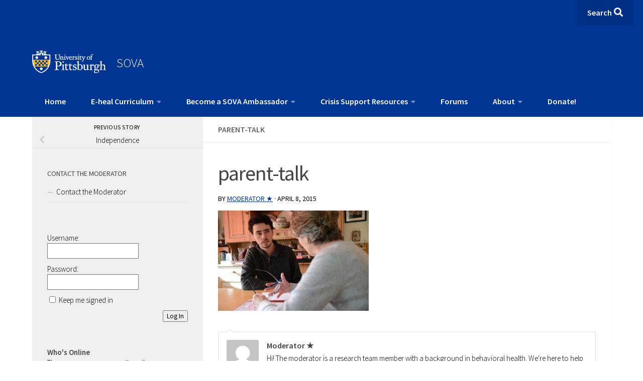

--- FILE ---
content_type: text/html; charset=UTF-8
request_url: https://sova.pitt.edu/educateyourself-independence/parent-talk/
body_size: 23421
content:
<!-- Child theme header.php is active --><!DOCTYPE html> 
<html class="no-js" lang="en-US">

<head>
    <meta charset="UTF-8">
    <meta name="viewport" content="width=device-width, initial-scale=1.0">
    <link rel="profile" href="http://gmpg.org/xfn/11">
    <link rel="pingback" href="https://sova.pitt.edu/xmlrpc.php">

    <meta name='robots' content='index, follow, max-image-preview:large, max-snippet:-1, max-video-preview:-1' />
	<style>img:is([sizes="auto" i], [sizes^="auto," i]) { contain-intrinsic-size: 3000px 1500px }</style>
	
            <script data-no-defer="1" data-ezscrex="false" data-cfasync="false" data-pagespeed-no-defer data-cookieconsent="ignore">
                var ctPublicFunctions = {"_ajax_nonce":"e32755a3b2","_rest_nonce":"0dcb947c82","_ajax_url":"\/wp-admin\/admin-ajax.php","_rest_url":"https:\/\/sova.pitt.edu\/wp-json\/","data__cookies_type":"native","data__ajax_type":"rest","data__bot_detector_enabled":0,"data__frontend_data_log_enabled":1,"cookiePrefix":"","wprocket_detected":false,"host_url":"sova.pitt.edu","text__ee_click_to_select":"Click to select the whole data","text__ee_original_email":"The original one is","text__ee_got_it":"Got it","text__ee_blocked":"Blocked","text__ee_cannot_connect":"Cannot connect","text__ee_cannot_decode":"Can not decode email. Unknown reason","text__ee_email_decoder":"CleanTalk email decoder","text__ee_wait_for_decoding":"The magic is on the way, please wait for a few seconds!","text__ee_decoding_process":"Decoding the contact data, let us a few seconds to finish."}
            </script>
        
            <script data-no-defer="1" data-ezscrex="false" data-cfasync="false" data-pagespeed-no-defer data-cookieconsent="ignore">
                var ctPublic = {"_ajax_nonce":"e32755a3b2","settings__forms__check_internal":"0","settings__forms__check_external":"0","settings__forms__force_protection":0,"settings__forms__search_test":"1","settings__data__bot_detector_enabled":0,"settings__sfw__anti_crawler":0,"blog_home":"https:\/\/sova.pitt.edu\/","pixel__setting":"0","pixel__enabled":false,"pixel__url":null,"data__email_check_before_post":"1","data__email_check_exist_post":0,"data__cookies_type":"native","data__key_is_ok":true,"data__visible_fields_required":true,"wl_brandname":"Anti-Spam by CleanTalk","wl_brandname_short":"CleanTalk","ct_checkjs_key":"b6581a5e60d338fbb5f2ce967379bd38bec8826f5168cd28423cf1f8f7d968a4","emailEncoderPassKey":"785ac2282476b039dfe34e1f0660c89f","bot_detector_forms_excluded":"W10=","advancedCacheExists":false,"varnishCacheExists":true,"wc_ajax_add_to_cart":false}
            </script>
        <script>document.documentElement.className = document.documentElement.className.replace("no-js","js");</script>

	<!-- This site is optimized with the Yoast SEO plugin v24.9 - https://yoast.com/wordpress/plugins/seo/ -->
	<title>parent-talk - SOVA</title>
	<link rel="canonical" href="https://sova.pitt.edu/educateyourself-independence/parent-talk/" />
	<meta property="og:locale" content="en_US" />
	<meta property="og:type" content="article" />
	<meta property="og:title" content="parent-talk - SOVA" />
	<meta property="og:url" content="https://sova.pitt.edu/educateyourself-independence/parent-talk/" />
	<meta property="og:site_name" content="SOVA" />
	<meta property="article:publisher" content="https://www.facebook.com/SOVAProject/" />
	<meta property="og:image" content="https://sova.pitt.edu/educateyourself-independence/parent-talk" />
	<meta property="og:image:width" content="1200" />
	<meta property="og:image:height" content="800" />
	<meta property="og:image:type" content="image/jpeg" />
	<meta name="twitter:card" content="summary_large_image" />
	<meta name="twitter:site" content="@sova_project" />
	<script type="application/ld+json" class="yoast-schema-graph">{"@context":"https://schema.org","@graph":[{"@type":"WebPage","@id":"https://sova.pitt.edu/educateyourself-independence/parent-talk/","url":"https://sova.pitt.edu/educateyourself-independence/parent-talk/","name":"parent-talk - SOVA","isPartOf":{"@id":"https://sova.pitt.edu/#website"},"primaryImageOfPage":{"@id":"https://sova.pitt.edu/educateyourself-independence/parent-talk/#primaryimage"},"image":{"@id":"https://sova.pitt.edu/educateyourself-independence/parent-talk/#primaryimage"},"thumbnailUrl":"https://sova.pitt.edu/wp-content/uploads/2015/04/parent-talk.jpg","datePublished":"2015-04-08T20:39:32+00:00","breadcrumb":{"@id":"https://sova.pitt.edu/educateyourself-independence/parent-talk/#breadcrumb"},"inLanguage":"en-US","potentialAction":[{"@type":"ReadAction","target":["https://sova.pitt.edu/educateyourself-independence/parent-talk/"]}]},{"@type":"ImageObject","inLanguage":"en-US","@id":"https://sova.pitt.edu/educateyourself-independence/parent-talk/#primaryimage","url":"https://sova.pitt.edu/wp-content/uploads/2015/04/parent-talk.jpg","contentUrl":"https://sova.pitt.edu/wp-content/uploads/2015/04/parent-talk.jpg","width":1200,"height":800},{"@type":"BreadcrumbList","@id":"https://sova.pitt.edu/educateyourself-independence/parent-talk/#breadcrumb","itemListElement":[{"@type":"ListItem","position":1,"name":"Home","item":"https://sova.pitt.edu/"},{"@type":"ListItem","position":2,"name":"Independence","item":"https://sova.pitt.edu/educateyourself-independence/"},{"@type":"ListItem","position":3,"name":"parent-talk"}]},{"@type":"WebSite","@id":"https://sova.pitt.edu/#website","url":"https://sova.pitt.edu/","name":"SOVA","description":"Supporting Our Valued Adolescents: A place to learn, share your strength, be positive, and grow.","publisher":{"@id":"https://sova.pitt.edu/#organization"},"potentialAction":[{"@type":"SearchAction","target":{"@type":"EntryPoint","urlTemplate":"https://sova.pitt.edu/?s={search_term_string}"},"query-input":{"@type":"PropertyValueSpecification","valueRequired":true,"valueName":"search_term_string"}}],"inLanguage":"en-US"},{"@type":"Organization","@id":"https://sova.pitt.edu/#organization","name":"SOVA","url":"https://sova.pitt.edu/","logo":{"@type":"ImageObject","inLanguage":"en-US","@id":"https://sova.pitt.edu/#/schema/logo/image/","url":"","contentUrl":"","width":1200,"height":800,"caption":"SOVA"},"image":{"@id":"https://sova.pitt.edu/#/schema/logo/image/"},"sameAs":["https://www.facebook.com/SOVAProject/","https://x.com/sova_project","http://sovaproject"]}]}</script>
	<!-- / Yoast SEO plugin. -->


<link rel='dns-prefetch' href='//cdnjs.cloudflare.com' />
<link rel="alternate" type="application/rss+xml" title="SOVA &raquo; Feed" href="https://sova.pitt.edu/feed/" />
<link rel="alternate" type="application/rss+xml" title="SOVA &raquo; Comments Feed" href="https://sova.pitt.edu/comments/feed/" />
<link id="hu-user-gfont" href="//fonts.googleapis.com/css?family=Source+Sans+Pro:400,300italic,300,400italic,600&subset=latin,latin-ext" rel="stylesheet" type="text/css"><link rel="alternate" type="application/rss+xml" title="SOVA &raquo; parent-talk Comments Feed" href="https://sova.pitt.edu/educateyourself-independence/parent-talk/feed/" />
<meta property="og:image" content="http://trainsova.pitt.edu/wp-content/uploads/2015/06/11961206266_8d4712fb62_o-720x340.jpg"/><script>
window._wpemojiSettings = {"baseUrl":"https:\/\/s.w.org\/images\/core\/emoji\/15.1.0\/72x72\/","ext":".png","svgUrl":"https:\/\/s.w.org\/images\/core\/emoji\/15.1.0\/svg\/","svgExt":".svg","source":{"concatemoji":"https:\/\/sova.pitt.edu\/wp-includes\/js\/wp-emoji-release.min.js?ver=6.8"}};
/*! This file is auto-generated */
!function(i,n){var o,s,e;function c(e){try{var t={supportTests:e,timestamp:(new Date).valueOf()};sessionStorage.setItem(o,JSON.stringify(t))}catch(e){}}function p(e,t,n){e.clearRect(0,0,e.canvas.width,e.canvas.height),e.fillText(t,0,0);var t=new Uint32Array(e.getImageData(0,0,e.canvas.width,e.canvas.height).data),r=(e.clearRect(0,0,e.canvas.width,e.canvas.height),e.fillText(n,0,0),new Uint32Array(e.getImageData(0,0,e.canvas.width,e.canvas.height).data));return t.every(function(e,t){return e===r[t]})}function u(e,t,n){switch(t){case"flag":return n(e,"\ud83c\udff3\ufe0f\u200d\u26a7\ufe0f","\ud83c\udff3\ufe0f\u200b\u26a7\ufe0f")?!1:!n(e,"\ud83c\uddfa\ud83c\uddf3","\ud83c\uddfa\u200b\ud83c\uddf3")&&!n(e,"\ud83c\udff4\udb40\udc67\udb40\udc62\udb40\udc65\udb40\udc6e\udb40\udc67\udb40\udc7f","\ud83c\udff4\u200b\udb40\udc67\u200b\udb40\udc62\u200b\udb40\udc65\u200b\udb40\udc6e\u200b\udb40\udc67\u200b\udb40\udc7f");case"emoji":return!n(e,"\ud83d\udc26\u200d\ud83d\udd25","\ud83d\udc26\u200b\ud83d\udd25")}return!1}function f(e,t,n){var r="undefined"!=typeof WorkerGlobalScope&&self instanceof WorkerGlobalScope?new OffscreenCanvas(300,150):i.createElement("canvas"),a=r.getContext("2d",{willReadFrequently:!0}),o=(a.textBaseline="top",a.font="600 32px Arial",{});return e.forEach(function(e){o[e]=t(a,e,n)}),o}function t(e){var t=i.createElement("script");t.src=e,t.defer=!0,i.head.appendChild(t)}"undefined"!=typeof Promise&&(o="wpEmojiSettingsSupports",s=["flag","emoji"],n.supports={everything:!0,everythingExceptFlag:!0},e=new Promise(function(e){i.addEventListener("DOMContentLoaded",e,{once:!0})}),new Promise(function(t){var n=function(){try{var e=JSON.parse(sessionStorage.getItem(o));if("object"==typeof e&&"number"==typeof e.timestamp&&(new Date).valueOf()<e.timestamp+604800&&"object"==typeof e.supportTests)return e.supportTests}catch(e){}return null}();if(!n){if("undefined"!=typeof Worker&&"undefined"!=typeof OffscreenCanvas&&"undefined"!=typeof URL&&URL.createObjectURL&&"undefined"!=typeof Blob)try{var e="postMessage("+f.toString()+"("+[JSON.stringify(s),u.toString(),p.toString()].join(",")+"));",r=new Blob([e],{type:"text/javascript"}),a=new Worker(URL.createObjectURL(r),{name:"wpTestEmojiSupports"});return void(a.onmessage=function(e){c(n=e.data),a.terminate(),t(n)})}catch(e){}c(n=f(s,u,p))}t(n)}).then(function(e){for(var t in e)n.supports[t]=e[t],n.supports.everything=n.supports.everything&&n.supports[t],"flag"!==t&&(n.supports.everythingExceptFlag=n.supports.everythingExceptFlag&&n.supports[t]);n.supports.everythingExceptFlag=n.supports.everythingExceptFlag&&!n.supports.flag,n.DOMReady=!1,n.readyCallback=function(){n.DOMReady=!0}}).then(function(){return e}).then(function(){var e;n.supports.everything||(n.readyCallback(),(e=n.source||{}).concatemoji?t(e.concatemoji):e.wpemoji&&e.twemoji&&(t(e.twemoji),t(e.wpemoji)))}))}((window,document),window._wpemojiSettings);
</script>
<link rel='stylesheet' id='sbi_styles-css' href='https://sova.pitt.edu/wp-content/plugins/instagram-feed/css/sbi-styles.min.css?ver=6.8.0' media='all' />
<style id='wp-emoji-styles-inline-css'>

	img.wp-smiley, img.emoji {
		display: inline !important;
		border: none !important;
		box-shadow: none !important;
		height: 1em !important;
		width: 1em !important;
		margin: 0 0.07em !important;
		vertical-align: -0.1em !important;
		background: none !important;
		padding: 0 !important;
	}
</style>
<link rel='stylesheet' id='wp-block-library-css' href='https://sova.pitt.edu/wp-includes/css/dist/block-library/style.min.css?ver=6.8' media='all' />
<style id='classic-theme-styles-inline-css'>
/*! This file is auto-generated */
.wp-block-button__link{color:#fff;background-color:#32373c;border-radius:9999px;box-shadow:none;text-decoration:none;padding:calc(.667em + 2px) calc(1.333em + 2px);font-size:1.125em}.wp-block-file__button{background:#32373c;color:#fff;text-decoration:none}
</style>
<style id='bp-login-form-style-inline-css'>
.widget_bp_core_login_widget .bp-login-widget-user-avatar{float:left}.widget_bp_core_login_widget .bp-login-widget-user-links{margin-left:70px}#bp-login-widget-form label{display:block;font-weight:600;margin:15px 0 5px;width:auto}#bp-login-widget-form input[type=password],#bp-login-widget-form input[type=text]{background-color:#fafafa;border:1px solid #d6d6d6;border-radius:0;font:inherit;font-size:100%;padding:.5em;width:100%}#bp-login-widget-form .bp-login-widget-register-link,#bp-login-widget-form .login-submit{display:inline;width:-moz-fit-content;width:fit-content}#bp-login-widget-form .bp-login-widget-register-link{margin-left:1em}#bp-login-widget-form .bp-login-widget-register-link a{filter:invert(1)}#bp-login-widget-form .bp-login-widget-pwd-link{font-size:80%}

</style>
<style id='bp-member-style-inline-css'>
[data-type="bp/member"] input.components-placeholder__input{border:1px solid #757575;border-radius:2px;flex:1 1 auto;padding:6px 8px}.bp-block-member{position:relative}.bp-block-member .member-content{display:flex}.bp-block-member .user-nicename{display:block}.bp-block-member .user-nicename a{border:none;color:currentColor;text-decoration:none}.bp-block-member .bp-profile-button{width:100%}.bp-block-member .bp-profile-button a.button{bottom:10px;display:inline-block;margin:18px 0 0;position:absolute;right:0}.bp-block-member.has-cover .item-header-avatar,.bp-block-member.has-cover .member-content,.bp-block-member.has-cover .member-description{z-index:2}.bp-block-member.has-cover .member-content,.bp-block-member.has-cover .member-description{padding-top:75px}.bp-block-member.has-cover .bp-member-cover-image{background-color:#c5c5c5;background-position:top;background-repeat:no-repeat;background-size:cover;border:0;display:block;height:150px;left:0;margin:0;padding:0;position:absolute;top:0;width:100%;z-index:1}.bp-block-member img.avatar{height:auto;width:auto}.bp-block-member.avatar-none .item-header-avatar{display:none}.bp-block-member.avatar-none.has-cover{min-height:200px}.bp-block-member.avatar-full{min-height:150px}.bp-block-member.avatar-full .item-header-avatar{width:180px}.bp-block-member.avatar-thumb .member-content{align-items:center;min-height:50px}.bp-block-member.avatar-thumb .item-header-avatar{width:70px}.bp-block-member.avatar-full.has-cover{min-height:300px}.bp-block-member.avatar-full.has-cover .item-header-avatar{width:200px}.bp-block-member.avatar-full.has-cover img.avatar{background:#fffc;border:2px solid #fff;margin-left:20px}.bp-block-member.avatar-thumb.has-cover .item-header-avatar{padding-top:75px}.entry .entry-content .bp-block-member .user-nicename a{border:none;color:currentColor;text-decoration:none}

</style>
<style id='bp-members-style-inline-css'>
[data-type="bp/members"] .components-placeholder.is-appender{min-height:0}[data-type="bp/members"] .components-placeholder.is-appender .components-placeholder__label:empty{display:none}[data-type="bp/members"] .components-placeholder input.components-placeholder__input{border:1px solid #757575;border-radius:2px;flex:1 1 auto;padding:6px 8px}[data-type="bp/members"].avatar-none .member-description{width:calc(100% - 44px)}[data-type="bp/members"].avatar-full .member-description{width:calc(100% - 224px)}[data-type="bp/members"].avatar-thumb .member-description{width:calc(100% - 114px)}[data-type="bp/members"] .member-content{position:relative}[data-type="bp/members"] .member-content .is-right{position:absolute;right:2px;top:2px}[data-type="bp/members"] .columns-2 .member-content .member-description,[data-type="bp/members"] .columns-3 .member-content .member-description,[data-type="bp/members"] .columns-4 .member-content .member-description{padding-left:44px;width:calc(100% - 44px)}[data-type="bp/members"] .columns-3 .is-right{right:-10px}[data-type="bp/members"] .columns-4 .is-right{right:-50px}.bp-block-members.is-grid{display:flex;flex-wrap:wrap;padding:0}.bp-block-members.is-grid .member-content{margin:0 1.25em 1.25em 0;width:100%}@media(min-width:600px){.bp-block-members.columns-2 .member-content{width:calc(50% - .625em)}.bp-block-members.columns-2 .member-content:nth-child(2n){margin-right:0}.bp-block-members.columns-3 .member-content{width:calc(33.33333% - .83333em)}.bp-block-members.columns-3 .member-content:nth-child(3n){margin-right:0}.bp-block-members.columns-4 .member-content{width:calc(25% - .9375em)}.bp-block-members.columns-4 .member-content:nth-child(4n){margin-right:0}}.bp-block-members .member-content{display:flex;flex-direction:column;padding-bottom:1em;text-align:center}.bp-block-members .member-content .item-header-avatar,.bp-block-members .member-content .member-description{width:100%}.bp-block-members .member-content .item-header-avatar{margin:0 auto}.bp-block-members .member-content .item-header-avatar img.avatar{display:inline-block}@media(min-width:600px){.bp-block-members .member-content{flex-direction:row;text-align:left}.bp-block-members .member-content .item-header-avatar,.bp-block-members .member-content .member-description{width:auto}.bp-block-members .member-content .item-header-avatar{margin:0}}.bp-block-members .member-content .user-nicename{display:block}.bp-block-members .member-content .user-nicename a{border:none;color:currentColor;text-decoration:none}.bp-block-members .member-content time{color:#767676;display:block;font-size:80%}.bp-block-members.avatar-none .item-header-avatar{display:none}.bp-block-members.avatar-full{min-height:190px}.bp-block-members.avatar-full .item-header-avatar{width:180px}.bp-block-members.avatar-thumb .member-content{min-height:80px}.bp-block-members.avatar-thumb .item-header-avatar{width:70px}.bp-block-members.columns-2 .member-content,.bp-block-members.columns-3 .member-content,.bp-block-members.columns-4 .member-content{display:block;text-align:center}.bp-block-members.columns-2 .member-content .item-header-avatar,.bp-block-members.columns-3 .member-content .item-header-avatar,.bp-block-members.columns-4 .member-content .item-header-avatar{margin:0 auto}.bp-block-members img.avatar{height:auto;max-width:-moz-fit-content;max-width:fit-content;width:auto}.bp-block-members .member-content.has-activity{align-items:center}.bp-block-members .member-content.has-activity .item-header-avatar{padding-right:1em}.bp-block-members .member-content.has-activity .wp-block-quote{margin-bottom:0;text-align:left}.bp-block-members .member-content.has-activity .wp-block-quote cite a,.entry .entry-content .bp-block-members .user-nicename a{border:none;color:currentColor;text-decoration:none}

</style>
<style id='bp-dynamic-members-style-inline-css'>
.bp-dynamic-block-container .item-options{font-size:.5em;margin:0 0 1em;padding:1em 0}.bp-dynamic-block-container .item-options a.selected{font-weight:600}.bp-dynamic-block-container ul.item-list{list-style:none;margin:1em 0;padding-left:0}.bp-dynamic-block-container ul.item-list li{margin-bottom:1em}.bp-dynamic-block-container ul.item-list li:after,.bp-dynamic-block-container ul.item-list li:before{content:" ";display:table}.bp-dynamic-block-container ul.item-list li:after{clear:both}.bp-dynamic-block-container ul.item-list li .item-avatar{float:left;width:60px}.bp-dynamic-block-container ul.item-list li .item{margin-left:70px}

</style>
<style id='bp-online-members-style-inline-css'>
.widget_bp_core_whos_online_widget .avatar-block,[data-type="bp/online-members"] .avatar-block{display:flex;flex-flow:row wrap}.widget_bp_core_whos_online_widget .avatar-block img,[data-type="bp/online-members"] .avatar-block img{margin:.5em}

</style>
<style id='bp-active-members-style-inline-css'>
.widget_bp_core_recently_active_widget .avatar-block,[data-type="bp/active-members"] .avatar-block{display:flex;flex-flow:row wrap}.widget_bp_core_recently_active_widget .avatar-block img,[data-type="bp/active-members"] .avatar-block img{margin:.5em}

</style>
<style id='bp-latest-activities-style-inline-css'>
.bp-latest-activities .components-flex.components-select-control select[multiple]{height:auto;padding:0 8px}.bp-latest-activities .components-flex.components-select-control select[multiple]+.components-input-control__suffix svg{display:none}.bp-latest-activities-block a,.entry .entry-content .bp-latest-activities-block a{border:none;text-decoration:none}.bp-latest-activities-block .activity-list.item-list blockquote{border:none;padding:0}.bp-latest-activities-block .activity-list.item-list blockquote .activity-item:not(.mini){box-shadow:1px 0 4px #00000026;padding:0 1em;position:relative}.bp-latest-activities-block .activity-list.item-list blockquote .activity-item:not(.mini):after,.bp-latest-activities-block .activity-list.item-list blockquote .activity-item:not(.mini):before{border-color:#0000;border-style:solid;content:"";display:block;height:0;left:15px;position:absolute;width:0}.bp-latest-activities-block .activity-list.item-list blockquote .activity-item:not(.mini):before{border-top-color:#00000026;border-width:9px;bottom:-18px;left:14px}.bp-latest-activities-block .activity-list.item-list blockquote .activity-item:not(.mini):after{border-top-color:#fff;border-width:8px;bottom:-16px}.bp-latest-activities-block .activity-list.item-list blockquote .activity-item.mini .avatar{display:inline-block;height:20px;margin-right:2px;vertical-align:middle;width:20px}.bp-latest-activities-block .activity-list.item-list footer{align-items:center;display:flex}.bp-latest-activities-block .activity-list.item-list footer img.avatar{border:none;display:inline-block;margin-right:.5em}.bp-latest-activities-block .activity-list.item-list footer .activity-time-since{font-size:90%}.bp-latest-activities-block .widget-error{border-left:4px solid #0b80a4;box-shadow:1px 0 4px #00000026}.bp-latest-activities-block .widget-error p{padding:0 1em}

</style>
<style id='wppb-edit-profile-style-inline-css'>


</style>
<style id='wppb-login-style-inline-css'>


</style>
<style id='wppb-recover-password-style-inline-css'>


</style>
<style id='wppb-register-style-inline-css'>


</style>
<style id='global-styles-inline-css'>
:root{--wp--preset--aspect-ratio--square: 1;--wp--preset--aspect-ratio--4-3: 4/3;--wp--preset--aspect-ratio--3-4: 3/4;--wp--preset--aspect-ratio--3-2: 3/2;--wp--preset--aspect-ratio--2-3: 2/3;--wp--preset--aspect-ratio--16-9: 16/9;--wp--preset--aspect-ratio--9-16: 9/16;--wp--preset--color--black: #000000;--wp--preset--color--cyan-bluish-gray: #abb8c3;--wp--preset--color--white: #ffffff;--wp--preset--color--pale-pink: #f78da7;--wp--preset--color--vivid-red: #cf2e2e;--wp--preset--color--luminous-vivid-orange: #ff6900;--wp--preset--color--luminous-vivid-amber: #fcb900;--wp--preset--color--light-green-cyan: #7bdcb5;--wp--preset--color--vivid-green-cyan: #00d084;--wp--preset--color--pale-cyan-blue: #8ed1fc;--wp--preset--color--vivid-cyan-blue: #0693e3;--wp--preset--color--vivid-purple: #9b51e0;--wp--preset--gradient--vivid-cyan-blue-to-vivid-purple: linear-gradient(135deg,rgba(6,147,227,1) 0%,rgb(155,81,224) 100%);--wp--preset--gradient--light-green-cyan-to-vivid-green-cyan: linear-gradient(135deg,rgb(122,220,180) 0%,rgb(0,208,130) 100%);--wp--preset--gradient--luminous-vivid-amber-to-luminous-vivid-orange: linear-gradient(135deg,rgba(252,185,0,1) 0%,rgba(255,105,0,1) 100%);--wp--preset--gradient--luminous-vivid-orange-to-vivid-red: linear-gradient(135deg,rgba(255,105,0,1) 0%,rgb(207,46,46) 100%);--wp--preset--gradient--very-light-gray-to-cyan-bluish-gray: linear-gradient(135deg,rgb(238,238,238) 0%,rgb(169,184,195) 100%);--wp--preset--gradient--cool-to-warm-spectrum: linear-gradient(135deg,rgb(74,234,220) 0%,rgb(151,120,209) 20%,rgb(207,42,186) 40%,rgb(238,44,130) 60%,rgb(251,105,98) 80%,rgb(254,248,76) 100%);--wp--preset--gradient--blush-light-purple: linear-gradient(135deg,rgb(255,206,236) 0%,rgb(152,150,240) 100%);--wp--preset--gradient--blush-bordeaux: linear-gradient(135deg,rgb(254,205,165) 0%,rgb(254,45,45) 50%,rgb(107,0,62) 100%);--wp--preset--gradient--luminous-dusk: linear-gradient(135deg,rgb(255,203,112) 0%,rgb(199,81,192) 50%,rgb(65,88,208) 100%);--wp--preset--gradient--pale-ocean: linear-gradient(135deg,rgb(255,245,203) 0%,rgb(182,227,212) 50%,rgb(51,167,181) 100%);--wp--preset--gradient--electric-grass: linear-gradient(135deg,rgb(202,248,128) 0%,rgb(113,206,126) 100%);--wp--preset--gradient--midnight: linear-gradient(135deg,rgb(2,3,129) 0%,rgb(40,116,252) 100%);--wp--preset--font-size--small: 13px;--wp--preset--font-size--medium: 20px;--wp--preset--font-size--large: 36px;--wp--preset--font-size--x-large: 42px;--wp--preset--spacing--20: 0.44rem;--wp--preset--spacing--30: 0.67rem;--wp--preset--spacing--40: 1rem;--wp--preset--spacing--50: 1.5rem;--wp--preset--spacing--60: 2.25rem;--wp--preset--spacing--70: 3.38rem;--wp--preset--spacing--80: 5.06rem;--wp--preset--shadow--natural: 6px 6px 9px rgba(0, 0, 0, 0.2);--wp--preset--shadow--deep: 12px 12px 50px rgba(0, 0, 0, 0.4);--wp--preset--shadow--sharp: 6px 6px 0px rgba(0, 0, 0, 0.2);--wp--preset--shadow--outlined: 6px 6px 0px -3px rgba(255, 255, 255, 1), 6px 6px rgba(0, 0, 0, 1);--wp--preset--shadow--crisp: 6px 6px 0px rgba(0, 0, 0, 1);}:where(.is-layout-flex){gap: 0.5em;}:where(.is-layout-grid){gap: 0.5em;}body .is-layout-flex{display: flex;}.is-layout-flex{flex-wrap: wrap;align-items: center;}.is-layout-flex > :is(*, div){margin: 0;}body .is-layout-grid{display: grid;}.is-layout-grid > :is(*, div){margin: 0;}:where(.wp-block-columns.is-layout-flex){gap: 2em;}:where(.wp-block-columns.is-layout-grid){gap: 2em;}:where(.wp-block-post-template.is-layout-flex){gap: 1.25em;}:where(.wp-block-post-template.is-layout-grid){gap: 1.25em;}.has-black-color{color: var(--wp--preset--color--black) !important;}.has-cyan-bluish-gray-color{color: var(--wp--preset--color--cyan-bluish-gray) !important;}.has-white-color{color: var(--wp--preset--color--white) !important;}.has-pale-pink-color{color: var(--wp--preset--color--pale-pink) !important;}.has-vivid-red-color{color: var(--wp--preset--color--vivid-red) !important;}.has-luminous-vivid-orange-color{color: var(--wp--preset--color--luminous-vivid-orange) !important;}.has-luminous-vivid-amber-color{color: var(--wp--preset--color--luminous-vivid-amber) !important;}.has-light-green-cyan-color{color: var(--wp--preset--color--light-green-cyan) !important;}.has-vivid-green-cyan-color{color: var(--wp--preset--color--vivid-green-cyan) !important;}.has-pale-cyan-blue-color{color: var(--wp--preset--color--pale-cyan-blue) !important;}.has-vivid-cyan-blue-color{color: var(--wp--preset--color--vivid-cyan-blue) !important;}.has-vivid-purple-color{color: var(--wp--preset--color--vivid-purple) !important;}.has-black-background-color{background-color: var(--wp--preset--color--black) !important;}.has-cyan-bluish-gray-background-color{background-color: var(--wp--preset--color--cyan-bluish-gray) !important;}.has-white-background-color{background-color: var(--wp--preset--color--white) !important;}.has-pale-pink-background-color{background-color: var(--wp--preset--color--pale-pink) !important;}.has-vivid-red-background-color{background-color: var(--wp--preset--color--vivid-red) !important;}.has-luminous-vivid-orange-background-color{background-color: var(--wp--preset--color--luminous-vivid-orange) !important;}.has-luminous-vivid-amber-background-color{background-color: var(--wp--preset--color--luminous-vivid-amber) !important;}.has-light-green-cyan-background-color{background-color: var(--wp--preset--color--light-green-cyan) !important;}.has-vivid-green-cyan-background-color{background-color: var(--wp--preset--color--vivid-green-cyan) !important;}.has-pale-cyan-blue-background-color{background-color: var(--wp--preset--color--pale-cyan-blue) !important;}.has-vivid-cyan-blue-background-color{background-color: var(--wp--preset--color--vivid-cyan-blue) !important;}.has-vivid-purple-background-color{background-color: var(--wp--preset--color--vivid-purple) !important;}.has-black-border-color{border-color: var(--wp--preset--color--black) !important;}.has-cyan-bluish-gray-border-color{border-color: var(--wp--preset--color--cyan-bluish-gray) !important;}.has-white-border-color{border-color: var(--wp--preset--color--white) !important;}.has-pale-pink-border-color{border-color: var(--wp--preset--color--pale-pink) !important;}.has-vivid-red-border-color{border-color: var(--wp--preset--color--vivid-red) !important;}.has-luminous-vivid-orange-border-color{border-color: var(--wp--preset--color--luminous-vivid-orange) !important;}.has-luminous-vivid-amber-border-color{border-color: var(--wp--preset--color--luminous-vivid-amber) !important;}.has-light-green-cyan-border-color{border-color: var(--wp--preset--color--light-green-cyan) !important;}.has-vivid-green-cyan-border-color{border-color: var(--wp--preset--color--vivid-green-cyan) !important;}.has-pale-cyan-blue-border-color{border-color: var(--wp--preset--color--pale-cyan-blue) !important;}.has-vivid-cyan-blue-border-color{border-color: var(--wp--preset--color--vivid-cyan-blue) !important;}.has-vivid-purple-border-color{border-color: var(--wp--preset--color--vivid-purple) !important;}.has-vivid-cyan-blue-to-vivid-purple-gradient-background{background: var(--wp--preset--gradient--vivid-cyan-blue-to-vivid-purple) !important;}.has-light-green-cyan-to-vivid-green-cyan-gradient-background{background: var(--wp--preset--gradient--light-green-cyan-to-vivid-green-cyan) !important;}.has-luminous-vivid-amber-to-luminous-vivid-orange-gradient-background{background: var(--wp--preset--gradient--luminous-vivid-amber-to-luminous-vivid-orange) !important;}.has-luminous-vivid-orange-to-vivid-red-gradient-background{background: var(--wp--preset--gradient--luminous-vivid-orange-to-vivid-red) !important;}.has-very-light-gray-to-cyan-bluish-gray-gradient-background{background: var(--wp--preset--gradient--very-light-gray-to-cyan-bluish-gray) !important;}.has-cool-to-warm-spectrum-gradient-background{background: var(--wp--preset--gradient--cool-to-warm-spectrum) !important;}.has-blush-light-purple-gradient-background{background: var(--wp--preset--gradient--blush-light-purple) !important;}.has-blush-bordeaux-gradient-background{background: var(--wp--preset--gradient--blush-bordeaux) !important;}.has-luminous-dusk-gradient-background{background: var(--wp--preset--gradient--luminous-dusk) !important;}.has-pale-ocean-gradient-background{background: var(--wp--preset--gradient--pale-ocean) !important;}.has-electric-grass-gradient-background{background: var(--wp--preset--gradient--electric-grass) !important;}.has-midnight-gradient-background{background: var(--wp--preset--gradient--midnight) !important;}.has-small-font-size{font-size: var(--wp--preset--font-size--small) !important;}.has-medium-font-size{font-size: var(--wp--preset--font-size--medium) !important;}.has-large-font-size{font-size: var(--wp--preset--font-size--large) !important;}.has-x-large-font-size{font-size: var(--wp--preset--font-size--x-large) !important;}
:where(.wp-block-post-template.is-layout-flex){gap: 1.25em;}:where(.wp-block-post-template.is-layout-grid){gap: 1.25em;}
:where(.wp-block-columns.is-layout-flex){gap: 2em;}:where(.wp-block-columns.is-layout-grid){gap: 2em;}
:root :where(.wp-block-pullquote){font-size: 1.5em;line-height: 1.6;}
</style>
<link rel='stylesheet' id='bbp-default-css' href='https://sova.pitt.edu/wp-content/plugins/bbpress/templates/default/css/bbpress.min.css?ver=2.6.13' media='all' />
<link rel='stylesheet' id='cleantalk-public-css-css' href='https://sova.pitt.edu/wp-content/plugins/cleantalk-spam-protect/css/cleantalk-public.min.css?ver=6.54_1768402997' media='all' />
<link rel='stylesheet' id='cleantalk-email-decoder-css-css' href='https://sova.pitt.edu/wp-content/plugins/cleantalk-spam-protect/css/cleantalk-email-decoder.min.css?ver=6.54_1768402997' media='all' />
<link rel='stylesheet' id='contact-form-7-css' href='https://sova.pitt.edu/wp-content/plugins/contact-form-7/includes/css/styles.css?ver=6.0.6' media='all' />
<link rel='stylesheet' id='wppb-epaa-style-css' href='https://sova.pitt.edu/wp-content/plugins/profile-builder-pro/add-ons-advanced/edit-profile-approved-by-admin/assets/css/style.css?ver=6.8' media='all' />
<link rel='stylesheet' id='parent-style-css' href='https://sova.pitt.edu/wp-content/themes/hueman/style.css?ver=6.8' media='all' />
<link rel='stylesheet' id='child-style-css' href='https://sova.pitt.edu/wp-content/themes/hueman-child/style.css?ver=6.8' media='all' />
<link rel='stylesheet' id='font-awesome-css' href='https://cdnjs.cloudflare.com/ajax/libs/font-awesome/6.4.0/css/all.min.css?ver=6.8' media='all' />
<link rel='stylesheet' id='hueman-main-style-css' href='https://sova.pitt.edu/wp-content/themes/hueman/assets/front/css/main.min.css?ver=3.7.25' media='all' />
<style id='hueman-main-style-inline-css'>
body { font-family:'Source Sans Pro', Arial, sans-serif;font-size:1.00rem }@media only screen and (min-width: 720px) {
        .nav > li { font-size:1.00rem; }
      }::selection { background-color: #3b8dbd; }
::-moz-selection { background-color: #3b8dbd; }a,a>span.hu-external::after,.themeform label .required,#flexslider-featured .flex-direction-nav .flex-next:hover,#flexslider-featured .flex-direction-nav .flex-prev:hover,.post-hover:hover .post-title a,.post-title a:hover,.sidebar.s1 .post-nav li a:hover i,.content .post-nav li a:hover i,.post-related a:hover,.sidebar.s1 .widget_rss ul li a,#footer .widget_rss ul li a,.sidebar.s1 .widget_calendar a,#footer .widget_calendar a,.sidebar.s1 .alx-tab .tab-item-category a,.sidebar.s1 .alx-posts .post-item-category a,.sidebar.s1 .alx-tab li:hover .tab-item-title a,.sidebar.s1 .alx-tab li:hover .tab-item-comment a,.sidebar.s1 .alx-posts li:hover .post-item-title a,#footer .alx-tab .tab-item-category a,#footer .alx-posts .post-item-category a,#footer .alx-tab li:hover .tab-item-title a,#footer .alx-tab li:hover .tab-item-comment a,#footer .alx-posts li:hover .post-item-title a,.comment-tabs li.active a,.comment-awaiting-moderation,.child-menu a:hover,.child-menu .current_page_item > a,.wp-pagenavi a{ color: #3b8dbd; }input[type="submit"],.themeform button[type="submit"],.sidebar.s1 .sidebar-top,.sidebar.s1 .sidebar-toggle,#flexslider-featured .flex-control-nav li a.flex-active,.post-tags a:hover,.sidebar.s1 .widget_calendar caption,#footer .widget_calendar caption,.author-bio .bio-avatar:after,.commentlist li.bypostauthor > .comment-body:after,.commentlist li.comment-author-admin > .comment-body:after{ background-color: #3b8dbd; }.post-format .format-container { border-color: #3b8dbd; }.sidebar.s1 .alx-tabs-nav li.active a,#footer .alx-tabs-nav li.active a,.comment-tabs li.active a,.wp-pagenavi a:hover,.wp-pagenavi a:active,.wp-pagenavi span.current{ border-bottom-color: #3b8dbd!important; }.sidebar.s2 .post-nav li a:hover i,
.sidebar.s2 .widget_rss ul li a,
.sidebar.s2 .widget_calendar a,
.sidebar.s2 .alx-tab .tab-item-category a,
.sidebar.s2 .alx-posts .post-item-category a,
.sidebar.s2 .alx-tab li:hover .tab-item-title a,
.sidebar.s2 .alx-tab li:hover .tab-item-comment a,
.sidebar.s2 .alx-posts li:hover .post-item-title a { color: #82b965; }
.sidebar.s2 .sidebar-top,.sidebar.s2 .sidebar-toggle,.post-comments,.jp-play-bar,.jp-volume-bar-value,.sidebar.s2 .widget_calendar caption{ background-color: #82b965; }.sidebar.s2 .alx-tabs-nav li.active a { border-bottom-color: #82b965; }
.post-comments::before { border-right-color: #82b965; }
      .search-expand,
              #nav-topbar.nav-container { background-color: #131393}@media only screen and (min-width: 720px) {
                #nav-topbar .nav ul { background-color: #131393; }
              }.is-scrolled #header .nav-container.desktop-sticky,
              .is-scrolled #header .search-expand { background-color: #131393; background-color: rgba(19,19,147,0.90) }.is-scrolled .topbar-transparent #nav-topbar.desktop-sticky .nav ul { background-color: #131393; background-color: rgba(19,19,147,0.95) }#header { background-color: #39458c; }
@media only screen and (min-width: 720px) {
  #nav-header .nav ul { background-color: #39458c; }
}
        #header #nav-mobile { background-color: #33363b; }.is-scrolled #header #nav-mobile { background-color: #33363b; background-color: rgba(51,54,59,0.90) }#nav-header.nav-container, #main-header-search .search-expand { background-color: ; }
@media only screen and (min-width: 720px) {
  #nav-header .nav ul { background-color: ; }
}
        #footer-bottom { background-color: #4c467a; }body { background-color: #eaeaea; }
</style>
<link rel='stylesheet' id='theme-stylesheet-css' href='https://sova.pitt.edu/wp-content/themes/hueman-child/style.css?ver=1.1.0' media='all' />
<link rel='stylesheet' id='hueman-font-awesome-css' href='https://sova.pitt.edu/wp-content/themes/hueman/assets/front/css/font-awesome.min.css?ver=3.7.25' media='all' />
<link rel='stylesheet' id='UserAccessManagerLoginForm-css' href='https://sova.pitt.edu/wp-content/plugins/user-access-manager/assets/css/uamLoginForm.css?ver=2.2.25' media='screen' />
<link rel='stylesheet' id='wppb_stylesheet-css' href='https://sova.pitt.edu/wp-content/plugins/profile-builder/assets/css/style-front-end.css?ver=3.13.7' media='all' />
<script src="https://sova.pitt.edu/wp-content/plugins/cleantalk-spam-protect/js/apbct-public-bundle.min.js?ver=6.54_1768402997" id="apbct-public-bundle-js-js"></script>
<script src="https://sova.pitt.edu/wp-includes/js/jquery/jquery.min.js?ver=3.7.1" id="jquery-core-js"></script>
<script src="https://sova.pitt.edu/wp-includes/js/jquery/jquery-migrate.min.js?ver=3.4.1" id="jquery-migrate-js"></script>
<script id="wppb-epaa-frontend-js-js-extra">
var wppb_epaa = {"ajaxurl":"https:\/\/sova.pitt.edu\/wp-admin\/admin-ajax.php"};
</script>
<script src="https://sova.pitt.edu/wp-content/plugins/profile-builder-pro/add-ons-advanced/edit-profile-approved-by-admin/assets/js/epaa-frontend.js?ver=3.13.7" id="wppb-epaa-frontend-js-js"></script>
<script src="https://sova.pitt.edu/wp-content/plugins/google-analyticator/external-tracking.min.js?ver=6.5.7" id="ga-external-tracking-js"></script>
<link rel="https://api.w.org/" href="https://sova.pitt.edu/wp-json/" /><link rel="alternate" title="JSON" type="application/json" href="https://sova.pitt.edu/wp-json/wp/v2/media/2211" /><link rel="EditURI" type="application/rsd+xml" title="RSD" href="https://sova.pitt.edu/xmlrpc.php?rsd" />
<meta name="generator" content="WordPress 6.8" />
<link rel='shortlink' href='https://sova.pitt.edu/?p=2211' />
<link rel="alternate" title="oEmbed (JSON)" type="application/json+oembed" href="https://sova.pitt.edu/wp-json/oembed/1.0/embed?url=https%3A%2F%2Fsova.pitt.edu%2Feducateyourself-independence%2Fparent-talk%2F" />
<link rel="alternate" title="oEmbed (XML)" type="text/xml+oembed" href="https://sova.pitt.edu/wp-json/oembed/1.0/embed?url=https%3A%2F%2Fsova.pitt.edu%2Feducateyourself-independence%2Fparent-talk%2F&#038;format=xml" />

	<script type="text/javascript">var ajaxurl = 'https://sova.pitt.edu/wp-admin/admin-ajax.php';</script>

    <link rel="preload" as="font" type="font/woff2" href="https://sova.pitt.edu/wp-content/themes/hueman/assets/front/webfonts/fa-brands-400.woff2?v=5.15.2" crossorigin="anonymous"/>
    <link rel="preload" as="font" type="font/woff2" href="https://sova.pitt.edu/wp-content/themes/hueman/assets/front/webfonts/fa-regular-400.woff2?v=5.15.2" crossorigin="anonymous"/>
    <link rel="preload" as="font" type="font/woff2" href="https://sova.pitt.edu/wp-content/themes/hueman/assets/front/webfonts/fa-solid-900.woff2?v=5.15.2" crossorigin="anonymous"/>
  <!--[if lt IE 9]>
<script src="https://sova.pitt.edu/wp-content/themes/hueman/assets/front/js/ie/html5shiv-printshiv.min.js"></script>
<script src="https://sova.pitt.edu/wp-content/themes/hueman/assets/front/js/ie/selectivizr.js"></script>
<![endif]-->
<style>.recentcomments a{display:inline !important;padding:0 !important;margin:0 !important;}</style><link rel="icon" href="https://sova.pitt.edu/wp-content/uploads/2014/12/cropped-OWLLOGO-40x40.png" sizes="32x32" />
<link rel="icon" href="https://sova.pitt.edu/wp-content/uploads/2014/12/cropped-OWLLOGO-300x300.png" sizes="192x192" />
<link rel="apple-touch-icon" href="https://sova.pitt.edu/wp-content/uploads/2014/12/cropped-OWLLOGO-300x300.png" />
<meta name="msapplication-TileImage" content="https://sova.pitt.edu/wp-content/uploads/2014/12/cropped-OWLLOGO-300x300.png" />
<!-- Google Analytics Tracking by Google Analyticator 6.5.7 -->
<script type="text/javascript">
    var analyticsFileTypes = [];
    var analyticsSnippet = 'disabled';
    var analyticsEventTracking = 'enabled';
</script>
<script type="text/javascript">
	(function(i,s,o,g,r,a,m){i['GoogleAnalyticsObject']=r;i[r]=i[r]||function(){
	(i[r].q=i[r].q||[]).push(arguments)},i[r].l=1*new Date();a=s.createElement(o),
	m=s.getElementsByTagName(o)[0];a.async=1;a.src=g;m.parentNode.insertBefore(a,m)
	})(window,document,'script','//www.google-analytics.com/analytics.js','ga');
	ga('create', 'UA-78393959-1', 'auto');
	ga('require', 'linkid', 'linkid.js');
 
	ga('send', 'pageview');
</script>
		<style id="wp-custom-css">
			div.bbp-breadcrumb, div.bbp-topic-tags {
    font-size: 18px;
}

.bbp-topic-permalink{
	font-size: 18px;
}

pre { 
	white-space: normal !important;
}

/* WCAG Guideline edits: */
body {
	color: #000;
}

body a {
	color: #003594;
}
.post-category a {
	color: #003594;
}
.page-title span {
	color: #000;
}

.post-meta, .entry.excerpt, .page-title a, .post-byline, .entry blockquote p, .entry .wp-caption-text, .wp-block-image figcaption {
	color: #000;
}

.author-bio .bio-desc { color: #000; }

.post-byline a, .must-log-in a {
	text-decoration: underline
}

.post-thumbnail a.post-comments {
	font-size: 1.2rem;
	padding: 10px;
}

/*  WCAG - Sidebar */
.sidebar-top {
	display: none;
}

.widget, .widget a, .widget_recent_comments ul li, .widget_recent_comments ol li, .post-nav li a span, .post-nav li>strong {
	color: #000
}
#sb_instagram .sbi_follow_btn a {
	background: #0163ad;
}

#footer a {
	color: #fff;
	text-decoration: underline;
}
		</style>
		</head>

<body class="bp-legacy attachment wp-singular attachment-template-default single single-attachment postid-2211 attachmentid-2211 attachment-jpeg wp-embed-responsive wp-theme-hueman wp-child-theme-hueman-child col-2cr full-width header-desktop-sticky header-mobile-sticky hueman-3-7-25-with-child-theme chrome">

<div id="wrapper">

    <!-- Main Header Section -->
    <header id="header">
        <nav class="nav-container group mobile-menu mobile-sticky no-menu-assigned" id="nav-mobile" data-menu-id="header-1">
  <div class="mobile-title-logo-in-header"><p class="site-title">                  <a class="custom-logo-link" href="https://sova.pitt.edu/" rel="home" title="SOVA | Home page"><img src="https://sova.pitt.edu/wp-content/uploads/2014/12/OWLLOGO.png" alt="SOVA"  /></a>                </p></div>
        
                    <!-- <div class="ham__navbar-toggler collapsed" aria-expanded="false">
          <div class="ham__navbar-span-wrapper">
            <span class="ham-toggler-menu__span"></span>
          </div>
        </div> -->
        <button class="ham__navbar-toggler-two collapsed" title="Menu" aria-expanded="false">
          <span class="ham__navbar-span-wrapper">
            <span class="line line-1"></span>
            <span class="line line-2"></span>
            <span class="line line-3"></span>
          </span>
        </button>
            
      <div class="nav-text"></div>
      <div class="nav-wrap container">
                  <ul class="nav container-inner group mobile-search">
                            <li>
                  <form role="search" method="get" class="search-form" action="https://sova.pitt.edu/">
				<label>
					<span class="screen-reader-text">Search for:</span>
					<input type="search" class="search-field" placeholder="Search &hellip;" value="" name="s" />
				</label>
				<input type="submit" class="search-submit" value="Search" />
			<label id="apbct_label_id_59151" class="apbct_special_field"><input
                    class="apbct_special_field apbct__email_id__search_form"
                    name="apbct_email_id__search_form"
                    type="text" size="30" maxlength="200" autocomplete="off"
                    value=""
                /></label><input
                   id="apbct_submit_id__search_form" 
                   class="apbct_special_field apbct__email_id__search_form"
                   name="apbct_submit_id__search_form"  
                   type="submit"
                   size="30"
                   maxlength="200"
                   value="70723"
               /></form>                </li>
                      </ul>
                <ul id="menu-main-menu" class="nav container-inner group"><li id="menu-item-4156" class="menu-item menu-item-type-custom menu-item-object-custom menu-item-4156"><a href="/">Home</a></li>
<li id="menu-item-18159" class="menu-item menu-item-type-post_type menu-item-object-page menu-item-has-children menu-item-18159"><a href="https://sova.pitt.edu/e-heal-curriculum/">E-heal Curriculum</a>
<ul class="sub-menu">
	<li id="menu-item-18160" class="menu-item menu-item-type-post_type menu-item-object-page menu-item-18160"><a href="https://sova.pitt.edu/module-1-researching-and-finding-reliable-resources/">Module 1: Researching and Finding Reliable Resources</a></li>
	<li id="menu-item-18185" class="menu-item menu-item-type-post_type menu-item-object-page menu-item-18185"><a href="https://sova.pitt.edu/module-2-mental-health-topics/">Module 2: Mental Health Topics </a></li>
	<li id="menu-item-18184" class="menu-item menu-item-type-post_type menu-item-object-page menu-item-18184"><a href="https://sova.pitt.edu/module-3-choosing-your-topic/">Module 3: Choosing your Topic </a></li>
	<li id="menu-item-18183" class="menu-item menu-item-type-post_type menu-item-object-page menu-item-18183"><a href="https://sova.pitt.edu/module-4-media-literacy-on-mental-health/">Module 4: Media Literacy on Mental Health </a></li>
	<li id="menu-item-18182" class="menu-item menu-item-type-post_type menu-item-object-page menu-item-18182"><a href="https://sova.pitt.edu/module-5-getting-help-from-an-expert/">Module 5: Getting Help from an Expert</a></li>
	<li id="menu-item-18181" class="menu-item menu-item-type-post_type menu-item-object-page menu-item-18181"><a href="https://sova.pitt.edu/module-6-public-speaking-skills/">Module 6: Public Speaking Skills </a></li>
	<li id="menu-item-18180" class="menu-item menu-item-type-post_type menu-item-object-page menu-item-18180"><a href="https://sova.pitt.edu/module-7-making-your-presentation/">Module 7: Making Your Presentation </a></li>
	<li id="menu-item-18179" class="menu-item menu-item-type-post_type menu-item-object-page menu-item-18179"><a href="https://sova.pitt.edu/module-8-asking-for-feedback/">Module 8: Asking for Feedback </a></li>
</ul>
</li>
<li id="menu-item-5582" class="menu-item menu-item-type-post_type menu-item-object-page menu-item-has-children menu-item-5582"><a href="https://sova.pitt.edu/blog/">Become a SOVA Ambassador</a>
<ul class="sub-menu">
	<li id="menu-item-5690" class="menu-item menu-item-type-post_type menu-item-object-page menu-item-5690"><a href="https://sova.pitt.edu/intro-blogging-video/">Intro Blogging Video</a></li>
	<li id="menu-item-5583" class="menu-item menu-item-type-post_type menu-item-object-page menu-item-5583"><a href="https://sova.pitt.edu/blogging-tips/">Blogging Tips</a></li>
	<li id="menu-item-5584" class="menu-item menu-item-type-post_type menu-item-object-page menu-item-5584"><a href="https://sova.pitt.edu/blogging-topics/">Blogging Topics</a></li>
	<li id="menu-item-5585" class="menu-item menu-item-type-post_type menu-item-object-page menu-item-5585"><a href="https://sova.pitt.edu/online-writing-style-guide/">Online Writing Style Guide</a></li>
	<li id="menu-item-16891" class="menu-item menu-item-type-post_type menu-item-object-page menu-item-16891"><a href="https://sova.pitt.edu/ghostwriting/">Ghost writing</a></li>
	<li id="menu-item-16890" class="menu-item menu-item-type-post_type menu-item-object-page menu-item-16890"><a href="https://sova.pitt.edu/media-content-guide/">How to post art and other media</a></li>
	<li id="menu-item-17132" class="menu-item menu-item-type-post_type menu-item-object-page menu-item-17132"><a href="https://sova.pitt.edu/submit-blog-post/">Submit Blog Post</a></li>
</ul>
</li>
<li id="menu-item-82" class="menu-item menu-item-type-post_type menu-item-object-page menu-item-has-children menu-item-82"><a href="https://sova.pitt.edu/i-need-help-now/">Crisis Support Resources</a>
<ul class="sub-menu">
	<li id="menu-item-16293" class="menu-item menu-item-type-post_type menu-item-object-page menu-item-16293"><a href="https://sova.pitt.edu/i-need-help-now/youth-friendly-mental-health-online-resources/">Youth Friendly Mental Health Online Resources</a></li>
	<li id="menu-item-16325" class="menu-item menu-item-type-post_type menu-item-object-page menu-item-16325"><a href="https://sova.pitt.edu/i-need-help-now/tech-services/">Tech Services</a></li>
	<li id="menu-item-16324" class="menu-item menu-item-type-post_type menu-item-object-page menu-item-16324"><a href="https://sova.pitt.edu/i-need-help-now/helplines/">Helplines</a></li>
	<li id="menu-item-16323" class="menu-item menu-item-type-post_type menu-item-object-page menu-item-16323"><a href="https://sova.pitt.edu/crisis-resources-university-of-pittsburgh/">Crisis Resources – University of Pittsburgh</a></li>
	<li id="menu-item-16322" class="menu-item menu-item-type-post_type menu-item-object-page menu-item-16322"><a href="https://sova.pitt.edu/i-need-help-now/crisis-resources-general/">Crisis Resources – General</a></li>
	<li id="menu-item-16318" class="menu-item menu-item-type-post_type menu-item-object-page menu-item-16318"><a href="https://sova.pitt.edu/i-need-help-now/lgbtq-resources/">LGBTQ+ Resources</a></li>
	<li id="menu-item-16319" class="menu-item menu-item-type-post_type menu-item-object-page menu-item-16319"><a href="https://sova.pitt.edu/i-need-help-now/bipoc-resources/">BIPOC Resources</a></li>
	<li id="menu-item-16320" class="menu-item menu-item-type-post_type menu-item-object-page menu-item-16320"><a href="https://sova.pitt.edu/i-need-help-now/sova-resources/">SOVA Resources</a></li>
	<li id="menu-item-16321" class="menu-item menu-item-type-post_type menu-item-object-page menu-item-16321"><a href="https://sova.pitt.edu/i-need-help-now/additional-resources-for-youth/">Additional Resources for Youth:</a></li>
</ul>
</li>
<li id="menu-item-13147" class="menu-item menu-item-type-post_type_archive menu-item-object-forum menu-item-13147"><a href="https://sova.pitt.edu/forums/">Forums</a></li>
<li id="menu-item-252" class="menu-item menu-item-type-post_type menu-item-object-page menu-item-has-children menu-item-252"><a href="https://sova.pitt.edu/about/">About</a>
<ul class="sub-menu">
	<li id="menu-item-3683" class="menu-item menu-item-type-post_type menu-item-object-page menu-item-3683"><a href="https://sova.pitt.edu/faq/">FAQ</a></li>
	<li id="menu-item-9664" class="menu-item menu-item-type-post_type menu-item-object-page menu-item-9664"><a href="https://sova.pitt.edu/sova-video/">What is SOVA?</a></li>
	<li id="menu-item-80" class="menu-item menu-item-type-post_type menu-item-object-page menu-item-80"><a href="https://sova.pitt.edu/about-our-team/">Meet The Team</a></li>
	<li id="menu-item-40" class="menu-item menu-item-type-post_type menu-item-object-page menu-item-40"><a href="https://sova.pitt.edu/ground-rules/">Community Guide</a></li>
</ul>
</li>
<li id="menu-item-14185" class="menu-item menu-item-type-custom menu-item-object-custom menu-item-14185"><a href="https://www.justgiving.com/fundraising/sova-websites-and-bloggingambassado-program?utm_source=Twitter&#038;utm_medium=fundraising&#038;utm_content=sova-websites-and-bloggingambassado-program&#038;utm_campaign=pfp-tweet&#038;utm_term=7e1a3ba22ed340e5a88f25a0e84e91f9">Donate!</a></li>
</ul>      </div>
</nav><!--/#nav-topbar-->        <div id="topbar-header-search" class="container">
          <div class="container-inner">
            <button class="toggle-search"><span>Search</span> <i class="fas fa-search"></i></button>
            <div class="search-expand">
              <div class="search-expand-inner"><form role="search" method="get" class="search-form" action="https://sova.pitt.edu/">
				<label>
					<span class="screen-reader-text">Search for:</span>
					<input type="search" class="search-field" placeholder="Search &hellip;" value="" name="s" />
				</label>
				<input type="submit" class="search-submit" value="Search" />
			<label id="apbct_label_id_37568" class="apbct_special_field"><input
                    class="apbct_special_field apbct__email_id__search_form"
                    name="apbct_email_id__search_form"
                    type="text" size="30" maxlength="200" autocomplete="off"
                    value=""
                /></label><input
                   id="apbct_submit_id__search_form" 
                   class="apbct_special_field apbct__email_id__search_form"
                   name="apbct_submit_id__search_form"  
                   type="submit"
                   size="30"
                   maxlength="200"
                   value="81847"
               /></form></div>
            </div>
          </div>
        </div>
        <div class="header-container">
            <!-- University Logo and Site Title -->
            <div class="header-top">
                <div class="pitt-shield">
                    <a href="http://www.pitt.edu" target="_blank" title="University of Pittsburgh">
                        <img src="https://sova.pitt.edu/wp-content/themes/hueman-child/img/pitt_shield_white.png" alt="University of Pittsburgh Shield">
                    </a>
                </div>
                <div class="site-identity">
                    <a href="https://sova.pitt.edu">SOVA</a>
                </div>
            </div>
            <hr class="header-separator" />

            <!-- Navigation Bar Inside Header -->
            <nav class="nav-container group" id="nav-university-topbar" data-menu-id="nav-university-topbar">
                <div class="nav-text"><!-- put your mobile menu text here --></div>
                                    <div class="nav-wrap">
                        <ul id="menu-main-menu-1" class="nav"><li class="menu-item menu-item-type-custom menu-item-object-custom menu-item-4156"><a href="/">Home</a></li>
<li class="menu-item menu-item-type-post_type menu-item-object-page menu-item-has-children menu-item-18159"><a href="https://sova.pitt.edu/e-heal-curriculum/">E-heal Curriculum</a>
<ul class="sub-menu">
	<li class="menu-item menu-item-type-post_type menu-item-object-page menu-item-18160"><a href="https://sova.pitt.edu/module-1-researching-and-finding-reliable-resources/">Module 1: Researching and Finding Reliable Resources</a></li>
	<li class="menu-item menu-item-type-post_type menu-item-object-page menu-item-18185"><a href="https://sova.pitt.edu/module-2-mental-health-topics/">Module 2: Mental Health Topics </a></li>
	<li class="menu-item menu-item-type-post_type menu-item-object-page menu-item-18184"><a href="https://sova.pitt.edu/module-3-choosing-your-topic/">Module 3: Choosing your Topic </a></li>
	<li class="menu-item menu-item-type-post_type menu-item-object-page menu-item-18183"><a href="https://sova.pitt.edu/module-4-media-literacy-on-mental-health/">Module 4: Media Literacy on Mental Health </a></li>
	<li class="menu-item menu-item-type-post_type menu-item-object-page menu-item-18182"><a href="https://sova.pitt.edu/module-5-getting-help-from-an-expert/">Module 5: Getting Help from an Expert</a></li>
	<li class="menu-item menu-item-type-post_type menu-item-object-page menu-item-18181"><a href="https://sova.pitt.edu/module-6-public-speaking-skills/">Module 6: Public Speaking Skills </a></li>
	<li class="menu-item menu-item-type-post_type menu-item-object-page menu-item-18180"><a href="https://sova.pitt.edu/module-7-making-your-presentation/">Module 7: Making Your Presentation </a></li>
	<li class="menu-item menu-item-type-post_type menu-item-object-page menu-item-18179"><a href="https://sova.pitt.edu/module-8-asking-for-feedback/">Module 8: Asking for Feedback </a></li>
</ul>
</li>
<li class="menu-item menu-item-type-post_type menu-item-object-page menu-item-has-children menu-item-5582"><a href="https://sova.pitt.edu/blog/">Become a SOVA Ambassador</a>
<ul class="sub-menu">
	<li class="menu-item menu-item-type-post_type menu-item-object-page menu-item-5690"><a href="https://sova.pitt.edu/intro-blogging-video/">Intro Blogging Video</a></li>
	<li class="menu-item menu-item-type-post_type menu-item-object-page menu-item-5583"><a href="https://sova.pitt.edu/blogging-tips/">Blogging Tips</a></li>
	<li class="menu-item menu-item-type-post_type menu-item-object-page menu-item-5584"><a href="https://sova.pitt.edu/blogging-topics/">Blogging Topics</a></li>
	<li class="menu-item menu-item-type-post_type menu-item-object-page menu-item-5585"><a href="https://sova.pitt.edu/online-writing-style-guide/">Online Writing Style Guide</a></li>
	<li class="menu-item menu-item-type-post_type menu-item-object-page menu-item-16891"><a href="https://sova.pitt.edu/ghostwriting/">Ghost writing</a></li>
	<li class="menu-item menu-item-type-post_type menu-item-object-page menu-item-16890"><a href="https://sova.pitt.edu/media-content-guide/">How to post art and other media</a></li>
	<li class="menu-item menu-item-type-post_type menu-item-object-page menu-item-17132"><a href="https://sova.pitt.edu/submit-blog-post/">Submit Blog Post</a></li>
</ul>
</li>
<li class="menu-item menu-item-type-post_type menu-item-object-page menu-item-has-children menu-item-82"><a href="https://sova.pitt.edu/i-need-help-now/">Crisis Support Resources</a>
<ul class="sub-menu">
	<li class="menu-item menu-item-type-post_type menu-item-object-page menu-item-16293"><a href="https://sova.pitt.edu/i-need-help-now/youth-friendly-mental-health-online-resources/">Youth Friendly Mental Health Online Resources</a></li>
	<li class="menu-item menu-item-type-post_type menu-item-object-page menu-item-16325"><a href="https://sova.pitt.edu/i-need-help-now/tech-services/">Tech Services</a></li>
	<li class="menu-item menu-item-type-post_type menu-item-object-page menu-item-16324"><a href="https://sova.pitt.edu/i-need-help-now/helplines/">Helplines</a></li>
	<li class="menu-item menu-item-type-post_type menu-item-object-page menu-item-16323"><a href="https://sova.pitt.edu/crisis-resources-university-of-pittsburgh/">Crisis Resources – University of Pittsburgh</a></li>
	<li class="menu-item menu-item-type-post_type menu-item-object-page menu-item-16322"><a href="https://sova.pitt.edu/i-need-help-now/crisis-resources-general/">Crisis Resources – General</a></li>
	<li class="menu-item menu-item-type-post_type menu-item-object-page menu-item-16318"><a href="https://sova.pitt.edu/i-need-help-now/lgbtq-resources/">LGBTQ+ Resources</a></li>
	<li class="menu-item menu-item-type-post_type menu-item-object-page menu-item-16319"><a href="https://sova.pitt.edu/i-need-help-now/bipoc-resources/">BIPOC Resources</a></li>
	<li class="menu-item menu-item-type-post_type menu-item-object-page menu-item-16320"><a href="https://sova.pitt.edu/i-need-help-now/sova-resources/">SOVA Resources</a></li>
	<li class="menu-item menu-item-type-post_type menu-item-object-page menu-item-16321"><a href="https://sova.pitt.edu/i-need-help-now/additional-resources-for-youth/">Additional Resources for Youth:</a></li>
</ul>
</li>
<li class="menu-item menu-item-type-post_type_archive menu-item-object-forum menu-item-13147"><a href="https://sova.pitt.edu/forums/">Forums</a></li>
<li class="menu-item menu-item-type-post_type menu-item-object-page menu-item-has-children menu-item-252"><a href="https://sova.pitt.edu/about/">About</a>
<ul class="sub-menu">
	<li class="menu-item menu-item-type-post_type menu-item-object-page menu-item-3683"><a href="https://sova.pitt.edu/faq/">FAQ</a></li>
	<li class="menu-item menu-item-type-post_type menu-item-object-page menu-item-9664"><a href="https://sova.pitt.edu/sova-video/">What is SOVA?</a></li>
	<li class="menu-item menu-item-type-post_type menu-item-object-page menu-item-80"><a href="https://sova.pitt.edu/about-our-team/">Meet The Team</a></li>
	<li class="menu-item menu-item-type-post_type menu-item-object-page menu-item-40"><a href="https://sova.pitt.edu/ground-rules/">Community Guide</a></li>
</ul>
</li>
<li class="menu-item menu-item-type-custom menu-item-object-custom menu-item-14185"><a href="https://www.justgiving.com/fundraising/sova-websites-and-bloggingambassado-program?utm_source=Twitter&#038;utm_medium=fundraising&#038;utm_content=sova-websites-and-bloggingambassado-program&#038;utm_campaign=pfp-tweet&#038;utm_term=7e1a3ba22ed340e5a88f25a0e84e91f9">Donate!</a></li>
</ul>                    </div>
                            </nav>
        </div>
    </header>

    <!-- Main Content Container -->
    <div class="container" id="page">
        <div class="container-inner">
            <div class="main">
                <div class="main-inner group">


              <main class="content" id="content">
              <div class="page-title hu-pad group">
          	        <h1>parent-talk</h1>
    	
    </div><!--/.page-title-->
          <div class="hu-pad group">
              <article class="post-2211 attachment type-attachment status-inherit hentry">
    <div class="post-inner group">

      <h1 class="post-title entry-title">parent-talk</h1>
  <p class="post-byline">
       by     <span class="vcard author">
       <span class="fn"><a href="https://sova.pitt.edu/author/moderator/" title="Posts by Moderator ★" rel="author">Moderator ★</a></span>
     </span>
     &middot;
                          <span class="published">April 8, 2015</span>
          </p>

                                
      <div class="clear"></div>

      <div class="entry themeform">
        <div class="entry-inner">
          <p class="attachment"><a href='https://sova.pitt.edu/wp-content/uploads/2015/04/parent-talk.jpg'><img fetchpriority="high" decoding="async" width="300" height="200" src="https://sova.pitt.edu/wp-content/uploads/2015/04/parent-talk-300x200.jpg" class="attachment-medium size-medium" alt="" srcset="https://sova.pitt.edu/wp-content/uploads/2015/04/parent-talk-300x200.jpg 300w, https://sova.pitt.edu/wp-content/uploads/2015/04/parent-talk-768x512.jpg 768w, https://sova.pitt.edu/wp-content/uploads/2015/04/parent-talk-1024x683.jpg 1024w, https://sova.pitt.edu/wp-content/uploads/2015/04/parent-talk-1536x1024.jpg 1536w, https://sova.pitt.edu/wp-content/uploads/2015/04/parent-talk.jpg 1200w" sizes="(max-width: 300px) 100vw, 300px" /></a></p>
          <nav class="pagination group">
                      </nav><!--/.pagination-->
        </div>

        
        <div class="clear"></div>
      </div><!--/.entry-->

    </div><!--/.post-inner-->
  </article><!--/.post-->

<div class="clear"></div>


  <div class="author-bio">
    <div class="bio-avatar"><img alt='' src='https://sova.pitt.edu/wp-content/plugins/avatar-privacy/public/images/mystery.svg' srcset='https://sova.pitt.edu/wp-content/plugins/avatar-privacy/public/images/mystery.svg 2x' class='avatar avatar-128 photo' height='128' width='128' loading='lazy' decoding='async'/></div>
    <p class="bio-name">Moderator ★</p>
    <p class="bio-desc">Hi! The moderator is a research team member with a background in behavioral health. We're here to help answer your questions and stimulate some great conversation! We don't provide therapy and are not available 24-7 so please if you are in crisis, go to our crisis page: https://sova.pitt.edu/i-need-help-now

We look forward to talking to you!</p>
    <div class="clear"></div>
  </div>



<h4 class="heading">
	<i class="far fa-hand-point-right"></i>You may also like...</h4>

<ul class="related-posts group">
  		<li class="related post-hover">
		<article class="post-3799 post type-post status-publish format-standard has-post-thumbnail hentry category-educateyourself tag-anxiety tag-inspiration tag-not-able-to-concentrate tag-positive-thinking tag-questions-about-your-health tag-quotes tag-ted-talks tag-wellbeing tag-what-to-do-in-a-bad-mood">

			<div class="post-thumbnail">
				<a href="https://sova.pitt.edu/educateyourself-emotional-first-aid/" class="hu-rel-post-thumb">
					<img width="400" height="245" src="https://sova.pitt.edu/wp-content/uploads/2016/02/mental-health-priority-e1520431027741-400x245.jpg" class="attachment-thumb-medium size-thumb-medium wp-post-image" alt="" decoding="async" loading="lazy" />																			</a>
									<a class="post-comments" href="https://sova.pitt.edu/educateyourself-emotional-first-aid/#respond"><i class="far fa-comments"></i>0</a>
							</div><!--/.post-thumbnail-->

			<div class="related-inner">

				<h4 class="post-title entry-title">
					<a href="https://sova.pitt.edu/educateyourself-emotional-first-aid/" rel="bookmark">Emotional First Aid</a>
				</h4><!--/.post-title-->

				<div class="post-meta group">
					<p class="post-date">
  <time class="published updated" datetime="2016-03-29 15:00:22">March 29, 2016</time>
</p>

				</div><!--/.post-meta-->

			</div><!--/.related-inner-->

		</article>
	</li><!--/.related-->
		<li class="related post-hover">
		<article class="post-2628 post type-post status-publish format-standard has-post-thumbnail hentry category-bepositive tag-be-positive tag-brenebrown tag-courage">

			<div class="post-thumbnail">
				<a href="https://sova.pitt.edu/bepositive-courage/" class="hu-rel-post-thumb">
					<img width="520" height="245" src="https://sova.pitt.edu/wp-content/uploads/2015/06/5732169766_cfb72f51d4_b-520x245.jpg" class="attachment-thumb-medium size-thumb-medium wp-post-image" alt="" decoding="async" loading="lazy" />																			</a>
									<a class="post-comments" href="https://sova.pitt.edu/bepositive-courage/#respond"><i class="far fa-comments"></i>0</a>
							</div><!--/.post-thumbnail-->

			<div class="related-inner">

				<h4 class="post-title entry-title">
					<a href="https://sova.pitt.edu/bepositive-courage/" rel="bookmark">Courage</a>
				</h4><!--/.post-title-->

				<div class="post-meta group">
					<p class="post-date">
  <time class="published updated" datetime="2017-08-07 15:00:39">August 7, 2017</time>
</p>

				</div><!--/.post-meta-->

			</div><!--/.related-inner-->

		</article>
	</li><!--/.related-->
		<li class="related post-hover">
		<article class="post-16253 post type-post status-publish format-standard has-post-thumbnail hentry category-bepositive tag-confidence tag-coping-mechanisms tag-embracing-mistakes tag-mental-health tag-positive-self-regard tag-self-compassion tag-you-in-control">

			<div class="post-thumbnail">
				<a href="https://sova.pitt.edu/embracing-the-past/" class="hu-rel-post-thumb">
					<img width="520" height="245" src="https://sova.pitt.edu/wp-content/uploads/2023/01/hadija-saidi-9cgMKmZyhH0-unsplash-520x245.jpg" class="attachment-thumb-medium size-thumb-medium wp-post-image" alt="Sign that points to the past and the future." decoding="async" loading="lazy" />																			</a>
									<a class="post-comments" href="https://sova.pitt.edu/embracing-the-past/#comments"><i class="far fa-comments"></i>4</a>
							</div><!--/.post-thumbnail-->

			<div class="related-inner">

				<h4 class="post-title entry-title">
					<a href="https://sova.pitt.edu/embracing-the-past/" rel="bookmark">Embracing The Past</a>
				</h4><!--/.post-title-->

				<div class="post-meta group">
					<p class="post-date">
  <time class="published updated" datetime="2023-02-16 13:44:37">February 16, 2023</time>
</p>

				</div><!--/.post-meta-->

			</div><!--/.related-inner-->

		</article>
	</li><!--/.related-->
		  
</ul><!--/.post-related-->



<section id="comments" class="themeform">
	
	
					<!-- comments open, no comments -->
			
		
		<div id="respond" class="comment-respond">
		<h3 id="reply-title" class="comment-reply-title">Leave a Reply <small><a rel="nofollow" id="cancel-comment-reply-link" href="/educateyourself-independence/parent-talk/#respond" style="display:none;">Cancel reply</a></small></h3><p class="must-log-in">You must be <a href="https://sova.pitt.edu/wp-login.php?redirect_to=https%3A%2F%2Fsova.pitt.edu%2Feducateyourself-independence%2Fparent-talk%2F">logged in</a> to view comments or post a comment.</p>	</div><!-- #respond -->
	
</section><!--/#comments-->          </div><!--/.hu-pad-->
            </main><!--/.content-->
          

	<div class="sidebar s1 collapsed" data-position="left" data-layout="col-2cr" data-sb-id="s1">

		<button class="sidebar-toggle" title="Expand Sidebar"><i class="fas sidebar-toggle-arrows"></i></button>

		<div class="sidebar-content">

			           			<div class="sidebar-top group">
                        <p>Follow:</p>                    <ul class="social-links"><li><a rel="nofollow" class="social-tooltip"  title="" aria-label="" href="http://"   style="color:"><i class="fab fa-"></i></a></li></ul>  			</div>
			
				<ul class="post-nav group">
		
				<li class="previous"><strong>Previous story&nbsp;</strong><a href="https://sova.pitt.edu/educateyourself-independence/" rel="prev"><i class="fas fa-chevron-left"></i><span>Independence</span></a></li>
			</ul>

			
			<div id="nav_menu-6" class="widget widget_nav_menu"><h3 class="widget-title">Contact the Moderator</h3><div class="menu-contact-moderator-container"><ul id="menu-contact-moderator" class="menu"><li id="menu-item-11863" class="menu-item menu-item-type-post_type menu-item-object-page menu-item-11863"><a href="https://sova.pitt.edu/contact-the-moderator/">Contact the Moderator</a></li>
</ul></div></div><div id="bbp_login_widget-2" class="widget bbp_widget_login">
			<form method="post" action="https://sova.pitt.edu/wp-login.php" class="bbp-login-form">
				<fieldset class="bbp-form">
					<legend>Log In</legend>

					<div class="bbp-username">
						<label for="user_login">Username: </label>
						<input type="text" name="log" value="" size="20" maxlength="100" id="user_login" autocomplete="off" />
					</div>

					<div class="bbp-password">
						<label for="user_pass">Password: </label>
						<input type="password" name="pwd" value="" size="20" id="user_pass" autocomplete="off" />
					</div>

					<div class="bbp-remember-me">
						<input type="checkbox" name="rememberme" value="forever"  id="rememberme" />
						<label for="rememberme">Keep me signed in</label>
					</div>

					
					<div class="bbp-submit-wrapper">

						<button type="submit" name="user-submit" id="user-submit" class="button submit user-submit">Log In</button>

						
	<input type="hidden" name="user-cookie" value="1" />

	<input type="hidden" id="bbp_redirect_to" name="redirect_to" value="https://sova.pitt.edu/educateyourself-independence/parent-talk/" /><input type="hidden" id="_wpnonce" name="_wpnonce" value="2d8112d64f" /><input type="hidden" name="_wp_http_referer" value="/educateyourself-independence/parent-talk/" />
					</div>

					
				</fieldset>
			</form>

		</div><div id="block-2" class="widget widget_block widget_bp_core_whos_online_widget buddypress"><h2 class="widget-title">Who&#039;s Online</h2><div class="widget-error">
				There are no users currently online
			</div></div><div id="text-8" class="widget widget_text"><h3 class="widget-title">Instagram</h3>			<div class="textwidget">
<div id="sb_instagram"  class="sbi sbi_mob_col_1 sbi_tab_col_2 sbi_col_3 sbi_width_resp" style="padding-bottom: 10px;width: 100%;" data-feedid="sbi_17841403393309433#9"  data-res="auto" data-cols="3" data-colsmobile="1" data-colstablet="2" data-num="9" data-nummobile="" data-item-padding="5" data-shortcode-atts="{}"  data-postid="2211" data-locatornonce="9a67d7ad5c" data-imageaspectratio="1:1" data-sbi-flags="favorLocal">
	
    <div id="sbi_images"  style="gap: 10px;">
		    </div>

	<div id="sbi_load" >

	
			<span class="sbi_follow_btn">
        <a href="https://www.instagram.com/17841403393309433/" target="_blank" rel="nofollow noopener">
            <svg class="svg-inline--fa fa-instagram fa-w-14" aria-hidden="true" data-fa-processed="" aria-label="Instagram" data-prefix="fab" data-icon="instagram" role="img" viewBox="0 0 448 512">
	                <path fill="currentColor" d="M224.1 141c-63.6 0-114.9 51.3-114.9 114.9s51.3 114.9 114.9 114.9S339 319.5 339 255.9 287.7 141 224.1 141zm0 189.6c-41.1 0-74.7-33.5-74.7-74.7s33.5-74.7 74.7-74.7 74.7 33.5 74.7 74.7-33.6 74.7-74.7 74.7zm146.4-194.3c0 14.9-12 26.8-26.8 26.8-14.9 0-26.8-12-26.8-26.8s12-26.8 26.8-26.8 26.8 12 26.8 26.8zm76.1 27.2c-1.7-35.9-9.9-67.7-36.2-93.9-26.2-26.2-58-34.4-93.9-36.2-37-2.1-147.9-2.1-184.9 0-35.8 1.7-67.6 9.9-93.9 36.1s-34.4 58-36.2 93.9c-2.1 37-2.1 147.9 0 184.9 1.7 35.9 9.9 67.7 36.2 93.9s58 34.4 93.9 36.2c37 2.1 147.9 2.1 184.9 0 35.9-1.7 67.7-9.9 93.9-36.2 26.2-26.2 34.4-58 36.2-93.9 2.1-37 2.1-147.8 0-184.8zM398.8 388c-7.8 19.6-22.9 34.7-42.6 42.6-29.5 11.7-99.5 9-132.1 9s-102.7 2.6-132.1-9c-19.6-7.8-34.7-22.9-42.6-42.6-11.7-29.5-9-99.5-9-132.1s-2.6-102.7 9-132.1c7.8-19.6 22.9-34.7 42.6-42.6 29.5-11.7 99.5-9 132.1-9s102.7-2.6 132.1 9c19.6 7.8 34.7 22.9 42.6 42.6 11.7 29.5 9 99.5 9 132.1s2.7 102.7-9 132.1z"></path>
	            </svg>            <span>Follow on Instagram</span>
        </a>
    </span>
	
</div>

	    <span class="sbi_resized_image_data" data-feed-id="sbi_17841403393309433#9" data-resized="[]">
	</span>
	</div>

</div>
		</div><div id="block-5" class="widget widget_block widget_bp_core_members_widget buddypress"><div class="bp-dynamic-block-container">
<h2 class="widget-title">Members</h2><div class="item-options">
			<a href="https://sova.pitt.edu/members/" data-bp-sort="newest">Newest</a> <span class="bp-separator" role="separator">|</span> <a href="https://sova.pitt.edu/members/" data-bp-sort="active" class="selected">Active</a>
		</div>
		<ul id="members-list-696a08209dc09" class="item-list" aria-live="polite" aria-relevant="all" aria-atomic="true">
			
		</ul>
</div></div><div id="recent-comments-3" class="widget widget_recent_comments"><h3 class="widget-title">Recent Comments</h3><ul id="recentcomments"><li class="recentcomments"><span class="comment-author-link">sringbean</span> on <a href="https://sova.pitt.edu/feeling-like-damaged-goods/#comment-2966">Feeling like damaged goods</a></li><li class="recentcomments"><span class="comment-author-link">Moderator ★</span> on <a href="https://sova.pitt.edu/when-should-you-block-someone-3/#comment-2965">When Should You Block Someone?</a></li></ul></div>
		</div><!--/.sidebar-content-->

	</div><!--/.sidebar-->

	

</div><!--/.main-inner-->
                    </div><!--/.main-->            
                </div><!--/.container-inner-->
            </div><!--/.container-->

            <footer id="footer">
                <div class="footer">
                    <div class="footer-container">
                        <div class="footer-top">
                            <div class="site_title">
                                <div class="pitt-shield">
                                    <img src="https://sova.pitt.edu/wp-content/themes/hueman-child/img/pitt_shield_white.png" alt="University of Pittsburgh shield">
                                </div>
                                <div class="site-identity">
                                    <a href="https://sova.pitt.edu">SOVA</a>
                                </div>
                            </div>
                            <div class="footer-description">
                                <p>A research project from University of Pittsburgh and Children's Hospital of Pittsburgh of UPMC Division of Adolescent and Young Adult Medicine. Disclaimer: Please do not include personal information you would not like others using this site to see. The content of this site is moderated by the site owner on a regular basis.</p>
                            </div>
                        </div>
                    </div>
                </div>
            </footer>

    </div><!--/#wrapper-->

    <script type="html/template" id="tmpl-bp-dynamic-members-item">
	<li class="vcard">
		<div class="item-avatar">
			<a href="{{{data.link}}}" class="bp-tooltip" data-bp-tooltip="{{data.name}}">
				<img loading="lazy" src="{{{data.avatar_urls.thumb}}}" class="avatar user-{{data.id}}-avatar avatar-50 photo" width="50" height="50" alt="{{data.avatar_alt}}">
			</a>
		</div>

		<div class="item">
			<div class="item-title fn"><a href="{{{data.link}}}">{{data.name}}</a></div>
			<div class="item-meta">
				<span class="activity">{{data.extra}}</span>
			</div>
		</div>
	</li>
</script>
<script type="speculationrules">
{"prefetch":[{"source":"document","where":{"and":[{"href_matches":"\/*"},{"not":{"href_matches":["\/wp-*.php","\/wp-admin\/*","\/wp-content\/uploads\/*","\/wp-content\/*","\/wp-content\/plugins\/*","\/wp-content\/themes\/hueman-child\/*","\/wp-content\/themes\/hueman\/*","\/*\\?(.+)"]}},{"not":{"selector_matches":"a[rel~=\"nofollow\"]"}},{"not":{"selector_matches":".no-prefetch, .no-prefetch a"}}]},"eagerness":"conservative"}]}
</script>

<script type="text/javascript" id="bbp-swap-no-js-body-class">
	document.body.className = document.body.className.replace( 'bbp-no-js', 'bbp-js' );
</script>

<!-- Instagram Feed JS -->
<script type="text/javascript">
var sbiajaxurl = "https://sova.pitt.edu/wp-admin/admin-ajax.php";
</script>
<style type="text/css"> 
         /* Hide reCAPTCHA V3 badge */
        .grecaptcha-badge {
        
            visibility: hidden !important;
        
        }
    </style><script src="https://sova.pitt.edu/wp-includes/js/dist/hooks.min.js?ver=4d63a3d491d11ffd8ac6" id="wp-hooks-js"></script>
<script src="https://sova.pitt.edu/wp-includes/js/dist/i18n.min.js?ver=5e580eb46a90c2b997e6" id="wp-i18n-js"></script>
<script id="wp-i18n-js-after">
wp.i18n.setLocaleData( { 'text direction\u0004ltr': [ 'ltr' ] } );
</script>
<script src="https://sova.pitt.edu/wp-content/plugins/contact-form-7/includes/swv/js/index.js?ver=6.0.6" id="swv-js"></script>
<script id="contact-form-7-js-before">
var wpcf7 = {
    "api": {
        "root": "https:\/\/sova.pitt.edu\/wp-json\/",
        "namespace": "contact-form-7\/v1"
    }
};
</script>
<script src="https://sova.pitt.edu/wp-content/plugins/contact-form-7/includes/js/index.js?ver=6.0.6" id="contact-form-7-js"></script>
<script src="https://sova.pitt.edu/wp-content/plugins/simple-share-buttons-adder/js/ssba.js?ver=1768402998" id="simple-share-buttons-adder-ssba-js"></script>
<script id="simple-share-buttons-adder-ssba-js-after">
Main.boot( [] );
</script>
<script src="https://sova.pitt.edu/wp-content/themes/hueman-child/child-theme-scripts.js" id="child-theme-scripts-js"></script>
<script src="https://sova.pitt.edu/wp-includes/js/underscore.min.js?ver=1.13.7" id="underscore-js"></script>
<script id="hu-front-scripts-js-extra">
var HUParams = {"_disabled":[],"SmoothScroll":{"Enabled":false,"Options":{"touchpadSupport":false}},"centerAllImg":"1","timerOnScrollAllBrowsers":"1","extLinksStyle":"","extLinksTargetExt":"","extLinksSkipSelectors":{"classes":["btn","button"],"ids":[]},"imgSmartLoadEnabled":"","imgSmartLoadOpts":{"parentSelectors":[".container .content",".post-row",".container .sidebar","#footer","#header-widgets"],"opts":{"excludeImg":[".tc-holder-img"],"fadeIn_options":100,"threshold":0}},"goldenRatio":"1.618","gridGoldenRatioLimit":"350","sbStickyUserSettings":{"desktop":true,"mobile":true},"sidebarOneWidth":"340","sidebarTwoWidth":"260","isWPMobile":"","menuStickyUserSettings":{"desktop":"stick_up","mobile":"stick_up"},"mobileSubmenuExpandOnClick":"1","submenuTogglerIcon":"<i class=\"fas fa-angle-down\"><\/i>","isDevMode":"","ajaxUrl":"https:\/\/sova.pitt.edu\/?huajax=1","frontNonce":{"id":"HuFrontNonce","handle":"18230b5cfa"},"isWelcomeNoteOn":"","welcomeContent":"","i18n":{"collapsibleExpand":"Expand","collapsibleCollapse":"Collapse"},"deferFontAwesome":"","fontAwesomeUrl":"https:\/\/sova.pitt.edu\/wp-content\/themes\/hueman\/assets\/front\/css\/font-awesome.min.css?3.7.25","mainScriptUrl":"https:\/\/sova.pitt.edu\/wp-content\/themes\/hueman\/assets\/front\/js\/scripts.min.js?3.7.25","flexSliderNeeded":"","flexSliderOptions":{"is_rtl":false,"has_touch_support":true,"is_slideshow":false,"slideshow_speed":5000}};
</script>
<script src="https://sova.pitt.edu/wp-content/themes/hueman/assets/front/js/scripts.min.js" id="hu-front-scripts-js" defer></script>
<script src="https://sova.pitt.edu/wp-includes/js/comment-reply.min.js?ver=6.8" id="comment-reply-js" async data-wp-strategy="async"></script>
<script id="sbi_scripts-js-extra">
var sb_instagram_js_options = {"font_method":"svg","resized_url":"https:\/\/sova.pitt.edu\/wp-content\/uploads\/sb-instagram-feed-images\/","placeholder":"https:\/\/sova.pitt.edu\/wp-content\/plugins\/instagram-feed\/img\/placeholder.png","ajax_url":"https:\/\/sova.pitt.edu\/wp-admin\/admin-ajax.php"};
</script>
<script src="https://sova.pitt.edu/wp-content/plugins/instagram-feed/js/sbi-scripts.min.js?ver=6.8.0" id="sbi_scripts-js"></script>
<script src="https://sova.pitt.edu/wp-includes/js/dist/vendor/lodash.min.js?ver=4.17.21" id="lodash-js"></script>
<script id="lodash-js-after">
window.lodash = _.noConflict();
</script>
<script src="https://sova.pitt.edu/wp-includes/js/dist/vendor/wp-polyfill.min.js?ver=3.15.0" id="wp-polyfill-js"></script>
<script src="https://sova.pitt.edu/wp-includes/js/dist/url.min.js?ver=6bf93e90403a1eec6501" id="wp-url-js"></script>
<script src="https://sova.pitt.edu/wp-content/plugins/buddypress/bp-core/blocks/dynamic-widget-block/index.js?ver=14.3.4" id="bp-dynamic-widget-block-js"></script>
<script src="https://sova.pitt.edu/wp-includes/js/dist/escape-html.min.js?ver=6561a406d2d232a6fbd2" id="wp-escape-html-js"></script>
<script id="bp-dynamic-members-script-js-extra">
var bpDynamicMembersSettings = {"path":"buddypress\/v1\/members","root":"https:\/\/sova.pitt.edu\/wp-json\/","nonce":"0dcb947c82"};
</script>
<script id="bp-dynamic-members-script-js-before">
var bpDynamicMembersBlocks = [{"selector":"members-list-696a08209dc09","query_args":{"type":"active","per_page":5,"populate_extras":true},"preloaded":{"body":[{"id":960,"name":"kepinajach","user_login":"kepinajach","friendship_status":false,"friendship_status_slug":"","link":"https:\/\/sova.pitt.edu\/members\/kepinajach\/","member_types":[],"xprofile":{"groups":[{"name":"Base","id":1,"fields":[{"name":"Name","id":1,"value":{"raw":"","unserialized":[],"rendered":""}},{"name":"About you (remember this site is anonymous!)","id":7,"value":{"raw":"","unserialized":[],"rendered":""}},{"name":"What do you do for fun?","id":2,"value":{"raw":"","unserialized":[],"rendered":""}},{"name":"Tell us your favorite quote or song lyric","id":3,"value":{"raw":"","unserialized":[],"rendered":""}},{"name":"What makes you interested in sova project?","id":4,"value":{"raw":"","unserialized":[],"rendered":""}},{"name":"What is your favorite ice cream?","id":5,"value":{"raw":"","unserialized":[],"rendered":""}},{"name":"Tell us about your pet (real or imagined)","id":6,"value":{"raw":"","unserialized":[],"rendered":""}}]}]},"registered_since":"4 years, 7 months ago","last_activity":{"timediff":"1 week ago","date":"2026-01-08T07:23:39","date_gmt":"2026-01-08T12:23:39"},"latest_update":{"id":0,"raw":"","rendered":""},"mention_name":"kepinajach","avatar_urls":{"full":"https:\/\/sova.pitt.edu\/wp-content\/plugins\/avatar-privacy\/public\/images\/mystery.svg","thumb":"https:\/\/sova.pitt.edu\/wp-content\/plugins\/avatar-privacy\/public\/images\/mystery.svg"},"_links":{"self":[{"href":"https:\/\/sova.pitt.edu\/wp-json\/buddypress\/v1\/members\/960","targetHints":{"allow":["GET"]}}],"collection":[{"href":"https:\/\/sova.pitt.edu\/wp-json\/buddypress\/v1\/members\/"}]}},{"id":11,"name":"Moderator \u2605","user_login":"Moderator","friendship_status":false,"friendship_status_slug":"","link":"https:\/\/sova.pitt.edu\/members\/moderator\/","member_types":[],"xprofile":{"groups":[{"name":"Base","id":1,"fields":[{"name":"Name","id":1,"value":{"raw":"Moderator \u2605","unserialized":["Moderator \u2605"],"rendered":"<p>Moderator \u2605<\/p>\n"}},{"name":"About you (remember this site is anonymous!)","id":7,"value":{"raw":"<span>Howdy! This profile is for the moderator who changes on a daily basis. The moderators have experience in behavioral health and are overseen by the project head, Dr. Radovic, a physician in pediatrics and adolescent specialist. Moderators provide support with answering questions and making sure conversations between peers are safe. They DO NOT provide online therapy but can help with a referral. If you are in need of crisis resources please see <a href=\\\"https:\/\/sova.pitt.edu\/i-need-help-now\\\">our crisis page<\/a>.<\/span>","unserialized":["<span>Howdy! This profile is for the moderator who changes on a daily basis. The moderators have experience in behavioral health and are overseen by the project head, Dr. Radovic, a physician in pediatrics and adolescent specialist. Moderators provide support with answering questions and making sure conversations between peers are safe. They DO NOT provide online therapy but can help with a referral. If you are in need of crisis resources please see <a href=\\\"https:\/\/sova.pitt.edu\/i-need-help-now\\\">our crisis page<\/a>.<\/span>"],"rendered":"<p>Howdy! This profile is for the moderator who changes on a daily basis. The moderators have experience in behavioral health and are overseen by the project head, Dr. Radovic, a physician in pediatrics and adolescent specialist. Moderators provide support with answering questions and making sure conversations between peers are safe. They DO NOT provide online therapy but can help with a referral. If you are in need of crisis resources please see <a href=\"https:\/\/sova.pitt.edu\/i-need-help-now\">our crisis page<\/a>.<\/p>\n"}},{"name":"What do you do for fun?","id":2,"value":{"raw":"","unserialized":[],"rendered":""}},{"name":"Tell us your favorite quote or song lyric","id":3,"value":{"raw":"","unserialized":[],"rendered":""}},{"name":"What makes you interested in sova project?","id":4,"value":{"raw":"","unserialized":[],"rendered":""}},{"name":"What is your favorite ice cream?","id":5,"value":{"raw":"","unserialized":[],"rendered":""}},{"name":"Tell us about your pet (real or imagined)","id":6,"value":{"raw":"","unserialized":[],"rendered":""}}]}]},"registered_since":"10 years, 10 months ago","last_activity":{"timediff":"1 month, 1 week ago","date":"2025-12-08T15:03:34","date_gmt":"2025-12-08T20:03:34"},"latest_update":{"id":0,"raw":"","rendered":""},"mention_name":"moderator","avatar_urls":{"full":"https:\/\/sova.pitt.edu\/wp-content\/plugins\/avatar-privacy\/public\/images\/mystery.svg","thumb":"https:\/\/sova.pitt.edu\/wp-content\/plugins\/avatar-privacy\/public\/images\/mystery.svg"},"_links":{"self":[{"href":"https:\/\/sova.pitt.edu\/wp-json\/buddypress\/v1\/members\/11","targetHints":{"allow":["GET"]}}],"collection":[{"href":"https:\/\/sova.pitt.edu\/wp-json\/buddypress\/v1\/members\/"}]}},{"id":738,"name":"nurelm","user_login":"nurelm","friendship_status":false,"friendship_status_slug":"","link":"https:\/\/sova.pitt.edu\/members\/nurelm\/","member_types":[],"xprofile":{"groups":[{"name":"Base","id":1,"fields":[{"name":"Name","id":1,"value":{"raw":"nurelm","unserialized":["nurelm"],"rendered":"<p>nurelm<\/p>\n"}},{"name":"About you (remember this site is anonymous!)","id":7,"value":{"raw":"","unserialized":[],"rendered":""}},{"name":"What do you do for fun?","id":2,"value":{"raw":"","unserialized":[],"rendered":""}},{"name":"Tell us your favorite quote or song lyric","id":3,"value":{"raw":"","unserialized":[],"rendered":""}},{"name":"What makes you interested in sova project?","id":4,"value":{"raw":"","unserialized":[],"rendered":""}},{"name":"What is your favorite ice cream?","id":5,"value":{"raw":"","unserialized":[],"rendered":""}},{"name":"Tell us about your pet (real or imagined)","id":6,"value":{"raw":"","unserialized":[],"rendered":""}}]}]},"registered_since":"5 years, 11 months ago","last_activity":{"timediff":"3 months ago","date":"2025-10-17T11:54:47","date_gmt":"2025-10-17T15:54:47"},"latest_update":{"id":0,"raw":"","rendered":""},"mention_name":"nurelm","avatar_urls":{"full":"https:\/\/sova.pitt.edu\/wp-content\/plugins\/avatar-privacy\/public\/images\/mystery.svg","thumb":"https:\/\/sova.pitt.edu\/wp-content\/plugins\/avatar-privacy\/public\/images\/mystery.svg"},"_links":{"self":[{"href":"https:\/\/sova.pitt.edu\/wp-json\/buddypress\/v1\/members\/738","targetHints":{"allow":["GET"]}}],"collection":[{"href":"https:\/\/sova.pitt.edu\/wp-json\/buddypress\/v1\/members\/"}]}},{"id":1192,"name":"sringbean","user_login":"srivujjini","friendship_status":false,"friendship_status_slug":"","link":"https:\/\/sova.pitt.edu\/members\/srivujjini\/","member_types":[],"xprofile":{"groups":[{"name":"Base","id":1,"fields":[{"name":"Name","id":1,"value":{"raw":"sringbean","unserialized":["sringbean"],"rendered":"<p>sringbean<\/p>\n"}},{"name":"About you (remember this site is anonymous!)","id":7,"value":{"raw":"I\\'m someone who loves to help others-- that\\'s why I started blogging!","unserialized":["I\\'m someone who loves to help others-- that\\'s why I started blogging!"],"rendered":"<p>I&#8217;m someone who loves to help others&#8211; that&#8217;s why I started blogging!<\/p>\n"}},{"name":"What do you do for fun?","id":2,"value":{"raw":"I sing, play the bass, guitar, and violin. I also love to workout and run track.","unserialized":["I sing, play the bass, guitar, and violin. I also love to workout and run track."],"rendered":"<p>I sing, play the bass, guitar, and violin. I also love to workout and run track.<\/p>\n"}},{"name":"Tell us your favorite quote or song lyric","id":3,"value":{"raw":"My favorite song lyric is \\\"Fall in love, broken heart, break the rules, drink to much, we\\'re all a mess, but i guess, this is what it feels like to be young\\\" -- to be young anne marie and doja cat","unserialized":["My favorite song lyric is \\\"Fall in love, broken heart, break the rules, drink to much, we\\'re all a mess, but i guess, this is what it feels like to be young\\\" -- to be young anne marie and doja cat"],"rendered":"<p>My favorite song lyric is &#8220;Fall in love, broken heart, break the rules, drink to much, we&#8217;re all a mess, but i guess, this is what it feels like to be young&#8221; &#8212; to be young anne marie and doja cat<\/p>\n"}},{"name":"What makes you interested in sova project?","id":4,"value":{"raw":"I came across it on a google search and wanted to contribute to the case study.","unserialized":["I came across it on a google search and wanted to contribute to the case study."],"rendered":"<p>I came across it on a google search and wanted to contribute to the case study.<\/p>\n"}},{"name":"What is your favorite ice cream?","id":5,"value":{"raw":"triple fudge brownie","unserialized":["triple fudge brownie"],"rendered":"<p>triple fudge brownie<\/p>\n"}},{"name":"Tell us about your pet (real or imagined)","id":6,"value":{"raw":"","unserialized":[],"rendered":""}}]}]},"registered_since":"3 years, 7 months ago","last_activity":{"timediff":"5 months, 3 weeks ago","date":"2025-07-26T17:05:49","date_gmt":"2025-07-26T21:05:49"},"latest_update":{"id":0,"raw":"","rendered":""},"mention_name":"srivujjini","avatar_urls":{"full":"https:\/\/sova.pitt.edu\/wp-content\/plugins\/avatar-privacy\/public\/images\/mystery.svg","thumb":"https:\/\/sova.pitt.edu\/wp-content\/plugins\/avatar-privacy\/public\/images\/mystery.svg"},"_links":{"self":[{"href":"https:\/\/sova.pitt.edu\/wp-json\/buddypress\/v1\/members\/1192","targetHints":{"allow":["GET"]}}],"collection":[{"href":"https:\/\/sova.pitt.edu\/wp-json\/buddypress\/v1\/members\/"}]}},{"id":1062,"name":"lavender_poppy","user_login":"lavender_poppy","friendship_status":false,"friendship_status_slug":"","link":"https:\/\/sova.pitt.edu\/members\/lavender_poppy\/","member_types":[],"xprofile":{"groups":[{"name":"Base","id":1,"fields":[{"name":"Name","id":1,"value":{"raw":"lavender_poppy","unserialized":["lavender_poppy"],"rendered":"<p>lavender_poppy<\/p>\n"}},{"name":"About you (remember this site is anonymous!)","id":7,"value":{"raw":"","unserialized":[],"rendered":""}},{"name":"What do you do for fun?","id":2,"value":{"raw":"","unserialized":[],"rendered":""}},{"name":"Tell us your favorite quote or song lyric","id":3,"value":{"raw":"","unserialized":[],"rendered":""}},{"name":"What makes you interested in sova project?","id":4,"value":{"raw":"","unserialized":[],"rendered":""}},{"name":"What is your favorite ice cream?","id":5,"value":{"raw":"","unserialized":[],"rendered":""}},{"name":"Tell us about your pet (real or imagined)","id":6,"value":{"raw":"","unserialized":[],"rendered":""}}]}]},"registered_since":"4 years, 1 month ago","last_activity":{"timediff":"7 months, 4 weeks ago","date":"2025-05-21T19:12:50","date_gmt":"2025-05-21T23:12:50"},"latest_update":{"id":0,"raw":"","rendered":""},"mention_name":"lavender_poppy","avatar_urls":{"full":"https:\/\/sova.pitt.edu\/wp-content\/plugins\/avatar-privacy\/public\/images\/mystery.svg","thumb":"https:\/\/sova.pitt.edu\/wp-content\/plugins\/avatar-privacy\/public\/images\/mystery.svg"},"_links":{"self":[{"href":"https:\/\/sova.pitt.edu\/wp-json\/buddypress\/v1\/members\/1062","targetHints":{"allow":["GET"]}}],"collection":[{"href":"https:\/\/sova.pitt.edu\/wp-json\/buddypress\/v1\/members\/"}]}}],"headers":{"X-WP-Total":181,"X-WP-TotalPages":37,"Cache-Control":"public, max-age=604800","Allow":"GET"}}}];
</script>
<script src="https://sova.pitt.edu/wp-content/plugins/buddypress/bp-members/blocks/dynamic-widget/index.js?ver=14.3.4" id="bp-dynamic-members-script-js"></script>
<!--[if lt IE 9]>
<script src="https://sova.pitt.edu/wp-content/themes/hueman/assets/front/js/ie/respond.js"></script>
<![endif]-->
    
    </body>
    </html>


--- FILE ---
content_type: text/javascript
request_url: https://sova.pitt.edu/wp-content/themes/hueman-child/child-theme-scripts.js
body_size: -88
content:
(function($) {
    $(document).ready(function() {
      // Toggle main navigation
      $('.nav-toggle').off('click.customNav').on('click.customNav', function(e) {
        e.preventDefault();
        e.stopPropagation();
        $(this).toggleClass('active');
        $('#nav-university-topbar .nav-wrap').slideToggle();
      });
  
      // Toggle submenus on mobile
      $('#nav-university-topbar .nav li.menu-item-has-children > a').off('click.customNav').on('click.customNav', function(e) {
        if ($(window).width() <= 767) {
          e.preventDefault();
          e.stopPropagation();
          var $parent = $(this).parent();
  
          $parent.toggleClass('open');
          $(this).next('ul').stop(true, true).slideToggle();
        }
      });
    });
  })(jQuery);
  